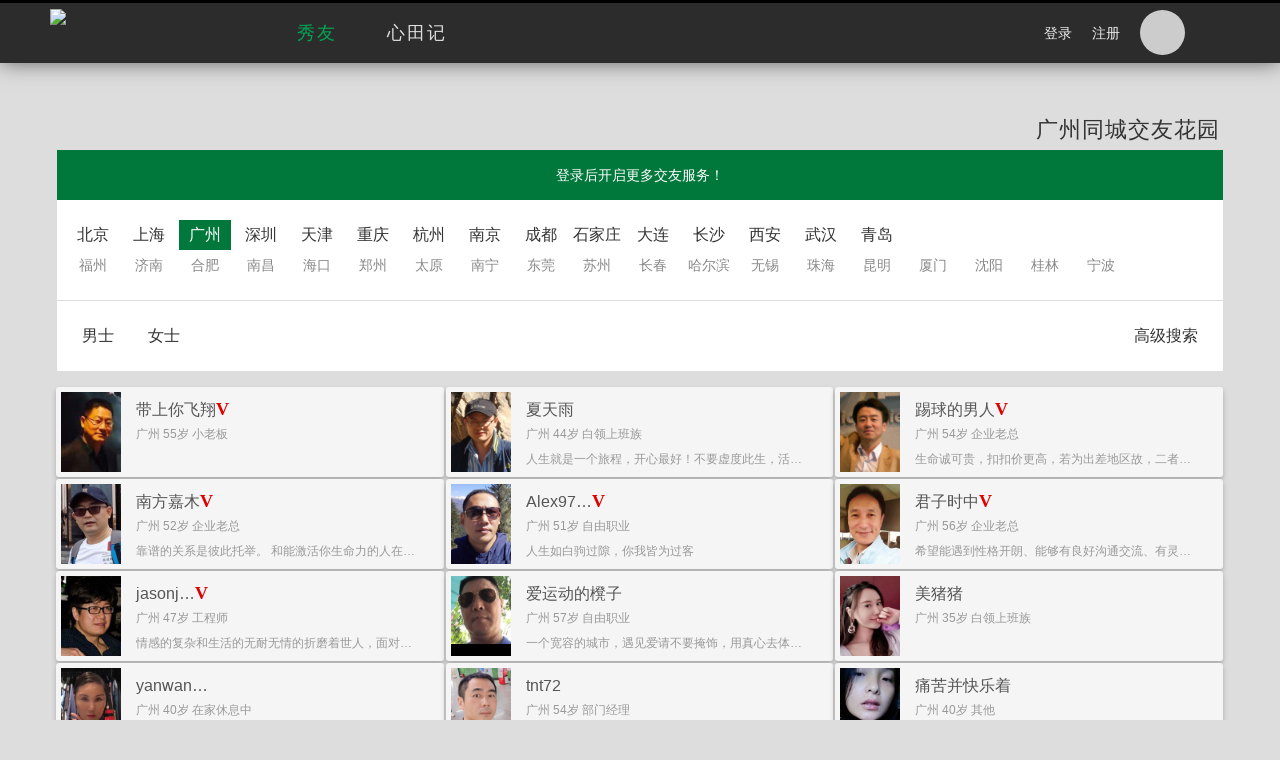

--- FILE ---
content_type: text/html; Charset=utf-8
request_url: https://www.showse.com/tongchengjiaoyou.asp?city=%E5%B9%BF%E5%B7%9E
body_size: 6284
content:

<!DOCTYPE html>
<html lang="zh-cn">
<head>
<meta charset="utf-8">
<meta name="viewport" content="width=device-width,user-scalable=no">
<meta name="apple-mobile-web-app-capable" content="yes">
<meta name="format-detection" content="telephone=no, email=no">
<meta name="renderer" content="webkit">
<meta name="apple-mobile-web-app-title" content="秀色花园">
<meta http-equiv="X-UA-Compatible" content="IE=edge,chrome=1">
<!--<meta http-equiv="Content-Security-Policy" content="upgrade-insecure-requests">-->
<link href="/ico.ico" rel="icon" type="image/x-icon">
<link href="/ico.ico" rel="shortcut icon" type="image/x-icon">
<link href="/ico.ico" rel="bookmark" type="image/x-icon">
<link href="/script/style.css?v=20250910" rel="stylesheet">
<script src="/script/jquery.min.1.11.3.js" charset="utf-8"></script>
<script src="/script/function.js?v=20250910" charset="utf-8"></script>
<script src="/script/cities.js" charset="utf-8"></script>


<title>广州同城交友 - 秀色花园交友网</title>
<meta name="description" content="Showse.com秀色花园交友网-广州同城交友专区：专为广州本地和出差广州的高素质人士提供优质的VIP同城交友约会服务。">
<meta name="keywords" content="广州同城交友,广州交友,广州同城约会,广州交友网">
</head>
<body>

<header>
	<nav>
		<ul id="nav">
			
			<li class=" ing" style="width:82px;"><a href="/tongchengjiaoyou.asp">秀友</a></li>
			<li class="nav-bbs"><a href="/bbs/">心田记</a></li>
			
		</ul>
		<a href="/"><img class="nav-logo" src="/images/logo.gif"></a>
		<span class="nav-face"><a class="bigface-round" href="/members/"></a></span>
		
		<div class="nav-login"><a href="/index.asp">登录</a><a href="/reg.asp">注册</a></div>
		
	</nav>
	
</header>

<div id="nav-mask"></div>

<div id="bodyer">
	<div id="ul-city">
		<h1>广州同城交友花园</h1>
		<div class="guest-explain">登录后开启更多交友服务！</div>

	<div class="guest-city">
	<p class="big">
		<a target="_top" href="tongchengjiaoyou.asp?sex=2&city=北京" >北京</a>
		<a target="_top" href="tongchengjiaoyou.asp?sex=2&city=上海" >上海</a>
		<a target="_top" href="tongchengjiaoyou.asp?sex=2&city=广州" class="ing">广州</a>
		<a target="_top" href="tongchengjiaoyou.asp?sex=2&city=深圳" >深圳</a>
		<a target="_top" href="tongchengjiaoyou.asp?sex=2&city=天津" >天津</a>
		<a target="_top" href="tongchengjiaoyou.asp?sex=2&city=重庆" >重庆</a>
		<a target="_top" href="tongchengjiaoyou.asp?sex=2&city=杭州" >杭州</a>
		<a target="_top" href="tongchengjiaoyou.asp?sex=2&city=南京" >南京</a>
		<a target="_top" href="tongchengjiaoyou.asp?sex=2&city=成都" >成都</a>
		<a target="_top" href="tongchengjiaoyou.asp?sex=2&city=石家庄" >石家庄</a>
		<a target="_top" href="tongchengjiaoyou.asp?sex=2&city=大连" >大连</a>
		<a target="_top" href="tongchengjiaoyou.asp?sex=2&city=长沙" >长沙</a>
		<a target="_top" href="tongchengjiaoyou.asp?sex=2&city=西安" >西安</a>
		<a target="_top" href="tongchengjiaoyou.asp?sex=2&city=武汉" >武汉</a>
		<a target="_top" href="tongchengjiaoyou.asp?sex=2&city=青岛" >青岛</a>
	</p>
	<p class="small">
		<a target="_top" href="tongchengjiaoyou.asp?sex=2&city=福州" >福州</a>
		<a target="_top" href="tongchengjiaoyou.asp?sex=2&city=济南" >济南</a>
		<a target="_top" href="tongchengjiaoyou.asp?sex=2&city=合肥" >合肥</a>
		<a target="_top" href="tongchengjiaoyou.asp?sex=2&city=南昌" >南昌</a>
		<a target="_top" href="tongchengjiaoyou.asp?sex=2&city=海口" >海口</a>
		<a target="_top" href="tongchengjiaoyou.asp?sex=2&city=郑州" >郑州</a>
		<a target="_top" href="tongchengjiaoyou.asp?sex=2&city=太原" >太原</a>
		<a target="_top" href="tongchengjiaoyou.asp?sex=2&city=南宁" >南宁</a>
		<a target="_top" href="tongchengjiaoyou.asp?sex=2&city=东莞" >东莞</a>
		<a target="_top" href="tongchengjiaoyou.asp?sex=2&city=苏州" >苏州</a>
		<a target="_top" href="tongchengjiaoyou.asp?sex=2&city=长春" >长春</a>
		<a target="_top" href="tongchengjiaoyou.asp?sex=2&city=哈尔滨" >哈尔滨</a>
		<a target="_top" href="tongchengjiaoyou.asp?sex=2&city=无锡" >无锡</a>
		<a target="_top" href="tongchengjiaoyou.asp?sex=2&city=珠海" >珠海</a>
		<a target="_top" href="tongchengjiaoyou.asp?sex=2&city=昆明" >昆明</a>
		<a target="_top" href="tongchengjiaoyou.asp?sex=2&city=厦门" >厦门</a>
		<a target="_top" href="tongchengjiaoyou.asp?sex=2&city=沈阳" >沈阳</a>
		<a target="_top" href="tongchengjiaoyou.asp?sex=2&city=桂林" >桂林</a>
		<a target="_top" href="tongchengjiaoyou.asp?sex=2&city=宁波" >宁波</a>
	</p>
	</div>
	<div class="guest-sex">
		<a href="tongchengjiaoyou.asp?sex=1&city=广州" >男士</a>
		<a href="tongchengjiaoyou.asp?sex=0&city=广州" >女士</a>
		<a href="../members/" class="guest-login">高级搜索</a>
	</div>
<ul class="mylist"><li id="V35559204137"><div><a target="_blank" href="/MyHome.asp?vid=V35559204137"><span class="bigface"><img src="https://u.showse.com/upload/BigFace2/2133793_2017_92701632-.jpg"></span></a><p class="username"><a target="_blank" href="/MyHome.asp?vid=V35559204137">带上你飞翔</a><i class="icon-userClass-vip" title="VIP会员">V</i></p><p class="info">广州 55岁 小老板</p><p class="dec"></p></div></li><li id="V99194388723"><div><a target="_blank" href="/MyHome.asp?vid=V99194388723"><span class="bigface"><img src="https://u.showse.com/upload/BigFace2/1598747_201109_910411-.jpg"></span></a><p class="username"><a target="_blank" href="/MyHome.asp?vid=V99194388723">夏天雨</a></p><p class="info">广州 44岁 白领上班族</p><p class="dec">人生就是一个旅程，开心最好！不要虚度此生，活在当下。</p></div></li><li id="V46463983606"><div><a target="_blank" href="/MyHome.asp?vid=V46463983606"><span class="bigface"><img src="https://u.showse.com/upload/BigFace2/1553734_201107_611823-.jpg"></span></a><p class="username"><a target="_blank" href="/MyHome.asp?vid=V46463983606">踢球的男人</a><i class="icon-userClass-vip" title="VIP会员">V</i></p><p class="info">广州 54岁 企业老总</p><p class="dec">生命诚可贵，扣扣价更高，若为出差地区故，二者皆可抛。</p></div></li><li id="V99193306203"><div><a target="_blank" href="/MyHome.asp?vid=V99193306203"><span class="bigface"><img src="https://u.showse.com/upload/BigFace2/1478467_2021_217125017-.jpg"></span></a><p class="username"><a target="_blank" href="/MyHome.asp?vid=V99193306203">南方嘉木</a><i class="icon-userClass-vip" title="VIP会员">V</i></p><p class="info">广州 52岁 企业老总</p><p class="dec">靠谱的关系是彼此托举。
和能激活你生命力的人在一起，久处不厌，念彼此冷暖也懂彼此悲欢。
靠近对的人，你会更勇敢更愉悦……
</p></div></li><li id="V35553845987"><div><a target="_blank" href="/MyHome.asp?vid=V35553845987"><span class="bigface"><img src="https://u.showse.com/upload/BigFace2/1538443_2016_1013122224-.jpg"></span></a><p class="username"><a target="_blank" href="/MyHome.asp?vid=V35553845987">Alex97…</a><i class="icon-userClass-vip" title="VIP会员">V</i></p><p class="info">广州 51岁 自由职业</p><p class="dec">人生如白驹过隙，你我皆为过客</p></div></li><li id="V21916104321"><div><a target="_blank" href="/MyHome.asp?vid=V21916104321"><span class="bigface"><img src="https://u.showse.com/upload/BigFace2/1789369_2013_8117568-.jpg"></span></a><p class="username"><a target="_blank" href="/MyHome.asp?vid=V21916104321">君子时中</a><i class="icon-userClass-vip" title="VIP会员">V</i></p><p class="info">广州 56岁 企业老总</p><p class="dec">希望能遇到性格开朗、能够有良好沟通交流、有灵性有追求的女人</p></div></li><li id="V55545228127"><div><a target="_blank" href="/MyHome.asp?vid=V55545228127"><span class="bigface"><img src="https://u.showse.com/upload/BigFace2/580903_2015_12612040-.jpg"></span></a><p class="username"><a target="_blank" href="/MyHome.asp?vid=V55545228127">jasonj…</a><i class="icon-userClass-vip" title="VIP会员">V</i></p><p class="info">广州 47岁 工程师</p><p class="dec">情感的复杂和生活的无耐无情的折磨着世人，面对诸多的烦扰而悔恨和苦闷，这一生也终将了解，善良而快乐则需要智慧和勇气以承载，不是每个人都能企及。人生就象一场旅行，不必在乎目的地，在乎的是沿途的风景和看风景的心情。
</p></div></li><li id="V31920297952"><div><a target="_blank" href="/MyHome.asp?vid=V31920297952"><span class="bigface"><img src="https://u.showse.com/upload/BigFace2/2255328_2019_1118154515-.jpg"></span></a><p class="username"><a target="_blank" href="/MyHome.asp?vid=V31920297952">爱运动的櫈子</a></p><p class="info">广州 57岁 自由职业</p><p class="dec">一个宽容的城市，遇见爱请不要掩饰，用真心去体会它的快乐真实！（）</p></div></li><li id="V31919640511"><div><a target="_blank" href="/MyHome.asp?vid=V31919640511"><span class="bigface"><img src="https://u.showse.com/upload/BigFace2/2182279_2021_827145353-.jpg"></span></a><p class="username"><a target="_blank" href="/MyHome.asp?vid=V31919640511">美猪猪</a></p><p class="info">广州 35岁 白领上班族</p><p class="dec"></p></div></li><li id="V67380554245"><div><a target="_blank" href="/MyHome.asp?vid=V67380554245"><span class="bigface"><img src="https://u.showse.com/upload/BigFace2/2283805_2023_521161031-.jpg"></span></a><p class="username"><a target="_blank" href="/MyHome.asp?vid=V67380554245">yanwan…</a></p><p class="info">广州 40岁 在家休息中</p><p class="dec">這世界唯一不變的，就是不停的在變！</p></div></li><li id="V99198204273"><div><a target="_blank" href="/MyHome.asp?vid=V99198204273"><span class="bigface"><img src="https://u.showse.com/upload/BigFace2/2022697_2024_43085819-.jpg"></span></a><p class="username"><a target="_blank" href="/MyHome.asp?vid=V99198204273">tnt72</a></p><p class="info">广州 54岁 部门经理</p><p class="dec">人生过半，初心不改。不见白头，容颜却改。</p></div></li><li id="V24641581938"><div><a target="_blank" href="/MyHome.asp?vid=V24641581938"><span class="bigface"><img src="https://u.showse.com/upload/BigFace2/1286882_2014_6495019-.jpg"></span></a><p class="username"><a target="_blank" href="/MyHome.asp?vid=V24641581938">痛苦并快乐着</a></p><p class="info">广州 40岁 其他</p><p class="dec">缺伴的你，带上我一块旅行吧，遨游那一个个你向往的圣地</p></div></li><li id="V24650647548"><div><a target="_blank" href="/MyHome.asp?vid=V24650647548"><span class="bigface"><img src="https://u.showse.com/upload/BigFace2/2294172_2025_522175420-.jpg"></span></a><p class="username"><a target="_blank" href="/MyHome.asp?vid=V24650647548">卧看彩虹</a><i class="icon-userClass-vip" title="VIP会员">V</i></p><p class="info">广州 44岁 小老板</p><p class="dec">在这个冰冷世界找个人相互拥抱，温暖你我</p></div></li><li id="V99193773213"><div><a target="_blank" href="/MyHome.asp?vid=V99193773213"><span class="bigface"><img src="https://u.showse.com/upload/BigFace2/1530357_2019_4444259-.jpg"></span></a><p class="username"><a target="_blank" href="/MyHome.asp?vid=V99193773213">思蔓</a></p><p class="info">广州 41岁 小老板</p><p class="dec">随遇而安，顺其自然的心态，有品质的享受生活，宁缺毋滥找三观一致的伙伴，非诚勿扰！</p></div></li><li id="V35560659257"><div><a target="_blank" href="/MyHome.asp?vid=V35560659257"><span class="bigface"><img src="https://u.showse.com/upload/BigFace2/2295473_2025_1022122249-.jpg"></span></a><p class="username"><a target="_blank" href="/MyHome.asp?vid=V35560659257">不是太阳的后裔</a><i class="icon-userClass-vip" title="VIP会员">V</i></p><p class="info">广州 47岁 公务员</p><p class="dec">你好吗？不好也可以。人生海海，山山而川，不过尔尔，长大之后发现，原来生猛的不是自己，而是十八岁。</p></div></li><li id="V13733289409"><div><a target="_blank" href="/MyHome.asp?vid=V13733289409"><span class="bigface"><img src="https://u.showse.com/upload/BigFace2/1476601_2013_741551-.jpg"></span></a><p class="username"><a target="_blank" href="/MyHome.asp?vid=V13733289409">天高几许</a></p><p class="info">广州 55岁 办公室行政</p><p class="dec">喜欢浪漫雅致的女人，优雅风骚的性格，坦诚交流的态度。</p></div></li><li id="V31902039562"><div><a target="_blank" href="/MyHome.asp?vid=V31902039562"><span class="bigface"><img src="https://u.showse.com/upload/BigFace/226618_200552418385040876-.jpg"></span></a><p class="username"><a target="_blank" href="/MyHome.asp?vid=V31902039562">清风煦日</a><i class="icon-userClass-vip" title="VIP会员">V</i></p><p class="info">广州 49岁 白领上班族</p><p class="dec">是否觉得平淡的生活中缺少了一点什么呢？是否心中有一些蠢蠢欲动的欲望呢，来吧，让我们相约，共享浪漫时光!
希望能有个彼此心理放松，能畅所欲言，灵肉交融的蜜柚：）</p></div></li><li id="V35558267867"><div><a target="_blank" href="/MyHome.asp?vid=V35558267867"><span class="bigface"><img src="https://u.showse.com/upload/BigFace2/2029763_2019_10317264-.jpg"></span></a><p class="username"><a target="_blank" href="/MyHome.asp?vid=V35558267867">君沣</a></p><p class="info">广州 42岁 工程师</p><p class="dec">
美丽的时间，美妙的境遇，</p></div></li></ul>
		<div class="txtlinks">搜索更多请先<a href="../">登录</a>或<a href="reg.asp">注册</a></div>
		<div class="description">秀色花园：为广州本地和出差广州的高素质人士提供优质的VIP同城交友约会服务。在这里您可以找到分享人生感悟的知己；亲密无间的激情伴侣；游山玩水的快乐玩伴！</div>
	</div>
</div>

	<div class="up"><a onclick="$('html,body').animate({scrollTop:0},300);" title="回到顶端">&#8593;</a></div>

<div id="confirm-window">
	<div class="cw2">
		<span></span>
		<div class="cw3">
			<button type="button" name="determine" value="" class="" id="">确 定</button>
			<button type="button" name="cancel" class="">取 消</button>
		</div>
	</div>
</div>
<div class="mask"></div>
<div class="mask-loading"><img src="../images/loading.gif" width="50px"></div>
<div class="mask-waiting"><img src="../images/loading.gif" width="50px"></div>

<footer>
	<div id="footer">
		<div class="contact">
			<span class="txtlinks">私信<a target="_blank" href="/myhome.asp?vid=A00000000001">客服中心</a></span>
			<span>电话 4006028116</span>
			<span>邮箱 cs@showse.com</span>
		</div>
		<p>
		<span> &copy; 2001-2026 版权所有 <a target="_blank" href="/images/ZHENG/zhizhao.jpg">成都秀友网络服务有限公司</a></span>
		<span><a target="_blank" href="/images/ZHENG/hlwxh.jpg">四川省互联网协会会员单位</a></span>
		<span>增值电信业务许可<a href="/images/ZHENG/ICP.jpg" target="_blank">川B2-20060242号</a></span>
		<span><a href="https://beian.miit.gov.cn/" target="_blank">蜀ICP备14015281号-1</a></span>
		<span><img border="0" src="/images/ZHENG/gonganbeian.png" height="20">公安备案<a target="_blank" href="http://www.beian.gov.cn">51019002001151号</a></span>
		</p>
	</div>
</footer>

</body>

</html>



--- FILE ---
content_type: text/html; Charset=utf-8
request_url: https://www.showse.com/sys/ajax_msgs.asp?gt=news&_=1768775427491
body_size: -54
content:
未登录！

--- FILE ---
content_type: text/css
request_url: https://www.showse.com/script/style.css?v=20250910
body_size: 24301
content:

@charset "utf-8";
/*html5*/
article,aside,dialog,footer,header,section,nav,figure,menu{ display:block; }
/*b红色背景文字标签;em红色文字;i用于ICON伪对象*/

*			{ font-size:14px; color:#222; padding:0; margin:0; box-sizing:border-box; font-family:Helvetica, Tahoma, Arial, STXihei, "华文细黑", "Microsoft YaHei", "微软雅黑", sans-serif; }
a			{ color: #00783c; text-decoration:none; }
a:hover		{ color: #333; }
li			{ list-style-type:none; }
.i-bg		{ background-color:#00783c; }
.i-bg-h		{ background-color:#00a553; }
.i-bg-l		{ background-color:#006633; }
.color1		{ color:#00783c; }				/*文字色*/
.color1-bg	{ background-color:#00783c; }	/*背景色*/
.color1-bd	{ border-color:#00783c; }		/*边框色*/
.ck-ing		{ background-color:#00783c; color:#fff; }
.ck-ing:hover{ color:#fff; }
b			{ display:inline-block; height:20px; line-height:19px; font-weight:lighter; margin:0 2px; font-size:14px; border-radius:3px; background-color:#00783c; color:#fff; padding:0 3px; }
em			{ display:inline-block; color:#e00000; font-style:normal; }
i			{ font-style:normal; }
select,input,button		{ height:40px; width:100%; line-height:40px; border:1px solid #aaa; border-radius:3px; }
select					{ color:#666; background-color:#fafafa; }
input					{ padding:0 3px; }
button					{ border-color:#333; background-color:#fff; font-size:16px; transition-duration:0.4s; color:#006633; }
button:hover			{ background-color:#00783c; color:#fff; border-color:#00783c; }
button:active			{ background-color:#fff; color:#006633; }
button:visited 			{ background-color:#fff; color:#006633; }
input[type="checkbox"]	{ width:20px; height:20px; border:1px solid #333; margin:-4px 2px 0 0; vertical-align:middle; }
input[type="radio"]		{ width:20px; height:20px; margin:-4px 2px 0 0; vertical-align:middle; }
textarea				{ width:100%; border:1px solid #aaa; padding:5px; border-radius:3px; }
input::input-placeholder			{ color:#ccc!important; font-style:italic; }
input::-webkit-input-placeholder	{ color:#ccc!important; font-style:italic; } 
input:-moz-placeholder				{ color:#ccc!important; font-style:italic; } 
input::-moz-placeholder				{ color:#ccc!important; font-style:italic; } 
input:-ms-input-placeholder			{ color:#ccc!important; font-style:italic; } 
textarea::input-placeholder			{ color:#ccc!important; font-style:italic; }
textarea::-webkit-input-placeholder	{ color:#ccc!important; font-style:italic; } 
textarea:-moz-placeholder			{ color:#ccc!important; font-style:italic; } 
textarea::-moz-placeholder			{ color:#ccc!important; font-style:italic; } 
textarea:-ms-input-placeholder		{ color:#ccc!important; font-style:italic; } 
/*icon*/
.icon-warning::before, .icon-remind::before, .icon-explain::before, .icon-explain-behind::after	{
	display:inline-block; content:"!"; width:18px; height:18px; line-height:18px; margin-right:2px; text-align:center; border-radius:50%; font-size:18px; color:#fff;
	}
.icon-warning::before		{ background:#ff0000; }									/*！警告，红*/
.icon-remind::before		{ background:#e2a900; }									/*！提醒，黄*/
.icon-explain::before		{ content:"?"; background:#00783c; }					/*？说明，绿*/
.icon-explain-behind::after	{ content:"?"; background:#00783c; margin-left:2px; }	/*？在后面*/
.icon-li li::before			{ content:"\25cf"; display:inline-block; line-height:30px; font-size:16px; color:#004925; margin-right:2px; }
.icon-flag::before			{ content:""; display:inline-block; width:14px; height:14px; border-radius:50%; background:#00783c; margin-right:5px; }
.icon-txt-border			{ padding:3px 6px 2px 6px; border:solid 1px #aaa; margin:0 3px; border-radius:3px; }

/*---------------*/
.news						{ position:absolute; font-size:10px; right:0; top:0; color:#fff; border-radius:50%; width:20px; height:20px; line-height:20px; text-align:center; background-color:#ff0000; }

.icon-userClass			{ display:inline-block; width:18px; height:18px; line-height:18px; text-align:center; font-size:10px !important; border-radius:3px; margin:0 0 2px 2px; color:#fff; background-color:#666; cursor:pointer; }
.icon-userClass-vip		{ display:inline-block; font-size:18px !important; color:#e00000; font-family:"Georgia"; font-weight:bold; cursor:pointer; }

.online				{ display:inline-block; width:18px; height:18px; line-height:18px; text-align:center; font-size:12px !important; border-radius:3px; font-family:"宋体"; color:#eee; background-color:#00783c; background-image:url('../images/bg_shan_huang.gif');  }
.del				{ position:absolute; width:20px; height:20px; line-height:20px; text-align:center; color:#999; cursor:pointer; }
.del::before		{ content:"\2715"; font-size:16px; } /*✕ &#10005;*/
.del:hover::before	{ color:red; text-decoration:none; }
.isHide				{ display:none; }
.sms-send           { font-size:14px; }
.sms-send-waiting	{ background:#eee; color:#aaa; border-color:#aaa; font-size:14px; }
.sms-send-waiting:hover { background-color:#eee; color:#888; border-color:#aaa; }
/*回到页顶*/
.up					{ position:fixed; z-index:99; display:none; bottom:20%; right:0; width:40px; height:40px; background-color:rgba(0,0,0,.5); border-width:1px; border-radius:50%; cursor:pointer;  }
.up a				{ display:block; color:#fff; font-size:24px; text-align:center; line-height:40px; }
.up a:hover			{ color:#fff; }
.mouse				{ cursor:pointer; }
.nothing			{ padding:20px; color:#888; font-size:20px; text-align:center; }
.pageErrMsg			{ padding-top:80px; }				/*页面级错误*/
.pageErrMsg p		{ padding:10px; color:black; font-size:20px; text-align:center;  }
.pageErrMsg a		{ font-size:20px; }
.btn-txt			{ cursor:pointer; color:#00783c; padding:0 2px; letter-spacing:0px; }	/*文字按钮*/
.btn-txt:hover		{ color:#333; }
.txtlinks a			{ border-bottom:1px solid #00783c; padding:0 3px; }	/*突出文字链接*/
.txtTip				{ font-style:italic; color:#666; font-size:14px; }	/*斜体文字提示*/
.closewindow-top, .closewindow-bottom	{ position:absolute; right:5px; width:30px; height:30px; line-height:30px; text-align:center; color:#999; font-size:26px; cursor:pointer; }
.closewindow-top:hover, .closewindow-bottom:hover	{ color:red; }
.closewindow-top	{ top:5px; }
.closewindow-bottom	{ bottom:5px; }
/*==========================================================*/
/*遮罩层*/
.mask					{ display:none; position:fixed; z-index:101; top:0; left:0; height:100%; width:100%; background-color:rgba(0,0,0,.6); }	/*全屏遮罩*/
.mask-loading			{ display:none; position: fixed; z-index:90; top:40%; left:50%; margin-left:-35px; width:70px; height:70px; padding:10px; border-radius:5px; }	/*加载中*/
.mask-loading .img		{ vertical-align:middle; width:50px; }
.mask-waiting			{ display:none; position:fixed; z-index:101; top:0; left:0; height:100%; width:100%; background-color:rgba(0,0,0,.6); }	/*全屏遮罩*/
.mask-waiting img		{ position:absolute; top:40%; left:50%; margin-left:-25px; }	/*等待中，全屏遮罩*/
/*通用弹出半透明提示信息层*/
#tip			{ position:fixed;  left:50%; top:40%; z-index:103;width:98%; height:auto; max-width:500px; }
#tip .tip-body	{ position:relative; transform:translate(-50%, -50%); min-width:300px; padding:20px 3%; background:#aaa; text-align:center; background:rgba(0, 0, 0, .6); border-radius:5px; font-size:16px; }
#tip p			{ font-size:16px; font-style:normal; padding:5px 0;  }
/*交互窗口operation*/
.win-operation			{ position:fixed; display:none; top:10%; z-index:102; left:50%; width:96%; height:100%; max-width:600px; font-size:16px; }
.win-operation .body		{ position:relative; left:-50%; padding:10px 5% 40px 5%; min-height:200px; background:#fff; border-radius:5px; }
.win-operation .del		{ top:10px; right:10px; }
.win-operation .title		{ height:40px; font-size:18px; border-bottom:1px solid #ddd; font-weight:bold; }
.win-operation p			{ padding:8px 0; }
.win-operation input		{ font-size:18px; }
/*确认对话框*/
#confirm-window				{ position:fixed; display:none; top:30%; z-index:102; left:50%; width:96%; max-width:800px; font-size:16px; }
#confirm-window .cw2		{ position:relative; left:-50%; padding:30px 10px 10px 10px; background:rgba(255, 255, 255, .8); }
#confirm-window .cw3		{ position:relative; height:40px; margin-top:10px; border:0px solid #ff0000;}
#confirm-window p			{ padding:8px 0; font-size:14px; }
#confirm-window button[name="determine"]{ position:absolute; bottom:0; left:0; width:50%; height:40px; border-right-width:0; }
#confirm-window button[name="cancel"]	{ position:absolute; bottom:0; right:0; width:50%; height:40px; }
/*通用图像全屏浏览*/
#imgShowWindow			{ position:relative; width:100%; height:100%; text-align:center; animation: scaleDraw 0.2s linear; }
#imgShowWindow img		{ position:absolute; top:50%; left:50%; transform:translate(-50%,-50%); border:0px solid #fff; max-width:100%; max-height:100%; }
@keyframes scaleDraw {  /*定义关键帧、scaleDrew是需要绑定到选择器的关键帧名称*/
    0%{transform: scale(0.3);}  /*开始为原始大小*/
    100%{transform: scale(1);}
}
/*===========================================================*/
/*选项卡切换*/
.switch a		{ display:inline-block; width:33.3%; height:40px; line-height:40px; text-align:center; font-size:16px; cursor:pointer; }
.switch .ing	{ background:#00783c; color:#fff; }
/*解释说明*/
.explain		{ padding:20px 5%; margin:20px 0; line-height:150%; background:#00783c; color:#fff; border-radius:5px; box-shadow:0px 3px 6px #999; }
.explain li		{ line-height:30px; text-align:left; color:#eee; }
.explain .del	{ top:0px; right:10px; color:#fff; }
.explain .title	{ line-height:40px; font-size:18px; text-align:left; color:#fff; font-weight:bold; }
.explain a		{ color:#fff; border-bottom:1px solid #fff; padding:0 3px; }

.msg-nothing			{ font-size:16px; color:#888; margin:30px auto; text-align:center; min-height:50px; line-height:50px; }
.msg-nothing a			{ font-size:16px; color:#00783c; border-bottom:1px solid #00783c; padding:0 5px; }
/*箭头*/
.arrow					{ position:absolute; top:0; right:0; width:7px; height:7px; border:#888 solid; border-width: 1px 1px 0 0; transform: rotate(135deg); margin-bottom:7px; cursor:pointer; }

.bg-body-bbs			{ background:url('../images/bg_sky_2560.jpg') no-repeat 50% 0; }

.bigface-round			{ display:block; overflow:hidden; border-radius:50%; color:#888; background-color:#ccc; background-image:url(../images/nophoto.jpg); background-size:100%; width:100%; height:100%; }
.bigface-round img		{ width:100%; margin-top:-5%; }

.paging					{ padding:10px 0; text-align:center; clear:both; }
.paging p				{ padding:10px 0; color:#999; }
.paging a				{ display:inline-block; height:40px; width:32px; line-height:40px; margin:2px; background-color:#f5f5f5; color:#888; font-size:16px; }
.paging a:hover			{ background-color:#fff; }
.paging select			{ width:68px; display:inline-block; margin:2px; border:0; background-color:#f5f5f5; }
.paging .ing			{ background-color:#00783c; color:#fff; }
.paging .ing:hover		{ color:#00783c; background-color:#fff; }
.paging .concise a		{ width:auto; padding:0 20px; }	/*简洁*/
.paging .concise a:hover{ background-color:#00783c; color:#fff; transition-duration:0.4s; }

h1					{ height:30px; line-height:30px; font-size:24px; text-align:left; color:#333; letter-spacing:1px; font-weight:normal; }
h2					{ font-size:20px; color:#333; font-weight:bold; }
h3					{ font-size:18px; color:#333; font-weight:bold; }
html				{ zoom:1; }
body 				{ background-color:#ddd; overflow-x:hidden; }
header				{ position:fixed; top:0; z-index:99; width:100%; height:63px; background-color:#666; background:rgba(0, 0, 0, .8); border-top:3px solid #000; border-bottom:0px solid #ccc; box-shadow:0px 0px 20px #666; }
#header				{ width:100%; height:75px; border-bottom:5px solid #00783c; background-color:#fff; }/*注册找密码页面头部*/
#header	.bd			{ position:relative; height:60px; width:100%; margin:0 auto;  }
#header .bd img		{ position:absolute; top:5px; right:20px; height:60px; }
#header .bd span	{ position:absolute; height:40px; line-height:40px; top:25px; left:20px; font-size:22px; color:#00783c; }
.gonggao			{ position:absolute; top:75px; min-height:22px; width:100%; padding:0 10px; line-height:22px; text-align:center; color:red; }

/*资料及帖子页面头部*/
#header-showpage .bd	{ position:relative; height:30px; border-bottom:2px solid #ccc; width:100%; margin:0 auto;  }
#header-showpage .slogan,
#header-showpage .domain{ display:block; height:28px; line-height:28px; }
#header-showpage .slogan{ display:none; float:right; font-size:14px; color:#888; }
#header-showpage .slogan a{ color:#888; margin:0 5px; }
#header-showpage .domain{ float:left; position:relative; padding-left:25px; font-size:16px; color:#999; }
#header-showpage .arrow	{ left:10px; top:8px; width:12px; height:12px; transform: rotate(225deg); }
#header-showpage .guest	{ display:none; }	/*游客，隐藏*/

#bodyer				{ position:relative; min-height:700px; margin:0 auto; padding:90px 0 30px 0; }
footer				{ clear:both; width:100%; border-top:8px solid #ccc; padding:40px 0 20px 0; }
#footer 			{ position:relative; margin:0 auto; padding:10px; text-align:center; }
#footer *			{ font-size:12px; }
#footer p span		{ display:inline-block; height:24px; line-height:24px; margin:0 3px; color:#999; }
#footer p span a	{ color:#999; border-bottom:1px solid #999; }
#footer p span a:hover{ border-bottom:1px solid #666; color:#666; }
#footer p img			{ display:inline-block; margin-bottom:-3px; }
#footer .contact span	{ display:inline-block; padding:10px 5px; color:#888; font-size:16px; }
#footer .contact a		{ font-size:16px; }

#footer-concise		{ padding:10px 10px 0 0; text-align:right; border-top:1px solid #aaa; margin-top:30px; color:#aaa; }	


nav					{ position:relative; height:60px; width:100%; margin:0 auto;  }

/*主导航*/
#nav				{ position:absolute; width:100%; padding-right:60px; }
#nav .arrow			{ top:27px; right:2px; }
#nav > li			{ position:relative; float:left; width:60px; height:60px; text-align:center; }
#nav > li > a		{ display:block; line-height:60px; font-size:16px; color:#ddd; }
#nav > li > a:hover	{ color:#fff; }
#nav .link			{ position:absolute; display:none;  z-index:102; top:60px; left:0; width:120px; }
#nav .link li		{ position:relative; height:40px; line-height:40px; border-bottom:1px solid #666; text-align:left; background-color:#777; background:rgba(60, 60, 60, .9); }
#nav .link a		{ display:block; padding-left:15px; color:#ddd; }
#nav .link li:hover	{ background:rgba(0, 120, 60, .9); }
#nav .link .news	{ top:10px; right:20px; }
#nav-mask 			{ position:fixed; display:none; top:0; left:0; z-index:98; width:100%; height:100%; }
#nav .ing > a		{ color:#00a553; }
.nav-msgs .news		{ right:-2px; top:8px; }
.nav-mylist .mylist-news .news{ right:8px; top:18px; width:8px; height:8px; }	/*小红点*/
.nav-face			{ position:absolute; top:7px; right:5px; width:45px; height:45px; }
.nav-face .icon-stop{ position:absolute; z-index:97; display:block; height:45px; width:45px; overflow:hidden; border-radius:50%; }	/*暂停交友*/
.nav-face .icon-stop i{ position:absolute; top:22px; display:block; height:45px; width:45px; padding-top:3px; background:rgba(0, 0, 0, .5); font-size:12px; color:#ffff00; text-align:center; }
.nav-username		{ display:none; }				/*登录用户名及退出*/
.nav-login			{ display:none; }
.nav-logo			{ display:none; }
.nav-loginout		{ display:none; }

#nav2				{ height:42px; padding-right:1%; background:#fff; }
#nav2 a				{ float:right; display:block; padding:0 4%; line-height:42px; color:#333; text-align:center; cursor:pointer; }
#nav2 .ing			{ background:#00783c; color:#fff; }
/*第三级导航*/
#nav3					{ padding:30px 10px 10px 10px; text-align:left; }
#nav3 a				{ display:inline-block; height:30px; line-height:29px; padding:0 10px; margin:0 2px; font-size:14px; color:#333; background-color:#eee; border:1px solid #e8e8e8; border-radius:3px; }
#nav3 .ing		{ border-color:#00783c; background-color:#00783c; color:#fff; }
#nav3 p				{ float:right; padding-top:15px; font-size:12px; color:#333; }

@media screen and (min-width: 600px) {
	#nav2				{ padding-right:2%; }
	#nav2 a				{ padding:0 3%; }
	.win-OPE .body		{ padding-left:10%; padding-right:10%; }
	
}
@media screen and (min-width: 800px) {
	#footer *			{ font-size:14px; }
	#nav2				{ height:50px; padding-right:3%; }
	#nav2 a				{ height:50px; padding:0 2%; line-height:50px; font-size:16px; }
	.msg-nothing		{ font-size:16px; }
	.msg-nothing a		{ font-size:16px; }
}
/*导航响应开始                                    */

@media screen and (max-width: 320px) {
	#bodyer,header,footer,#header .bd,#header-showpage .bd	{ width:320px; }
	
}
@media screen and (min-width: 360px){
	#nav > li				{ margin:0 1%; }

}
@media screen and (min-width: 500px){
	#nav > li				{ margin:0 1.5%; }
	
}
@media screen and (min-width: 600px)  {
	#nav > li				{ width:62px; }
	#nav > li > a			{ font-size:18px; }
	.nav-msgs .news			{ right:-6px; }
	.nav-mylist .mylist-news .news{ right:5px; top:16px; }	/*小红点*/
	.nav-username			{ display:block; position:absolute; top:20px; right:58px;  min-width:200px; height:20px; line-height:20px; text-align:right; color:#555; }
	.nav-username a			{ display:inline-block; width:100%; padding-top:0px; color:#eee; text-align:right; overflow:hidden; white-space:nowrap; text-overflow:ellipsis; }
	.nav-login				{ display:block; position:absolute; top:0; right:110px; }
	.nav-login a			{ line-height:60px; color:#eee; padding:2px 5px; margin:0 5px; }
	.nav-face				{ right:10px; }
	#header-showpage .slogan{ display:block; }
	#header-showpage .webname{ display:none; }
}
@media screen and (min-width: 800px)  {
	#nav					{ padding-left:18%; }
	.nav-logo				{ display:block; position:absolute; top:6px; left:10px; height:45px; border-radius:3px; }
	#nav > li				{ margin:0 1%; }
	#header-showpage .guest	{ display:block; }	/*游客，大于800展示*/
	
}
@media screen and (min-width: 1000px) {
	h1						{ font-size:26px; }
	nav						{ padding:0 6px; position:relative; }
	#bodyer					{ padding:110px 10px 30px 10px; }
	#header .bd,#footer,#header-showpage .bd{ padding:0 10px; }
	#nav > li				{ margin:0 1.5%; }
	#nav > li > a			{ letter-spacing:2px; }
	.nav-username			{ right:103px; }
	.nav-face				{ right:55px; }
	.nav-loginout			{ display:block; position:absolute; width:30px; height:20px; top:20px; right:10px; }
	.nav-loginout a			{ color:#aaa; }
	.nav-loginout a:hover	{ color:#fff; }
}
@media screen and (min-width: 1200px) {
	nav,#bodyer,#header .bd,#footer,#header-showpage .bd{ width:1200px; }
	#nav > li						{ margin:0 1.5%; }
	
}
/*导航结束                                   */

#login					{ position:relative; background:#fff; padding:60px 5%; }
#login .head			{ position:absolute; min-width:100px; height:40px; top:0; right:6%; padding:0 20px; color:#fff; line-height:40px; text-align:center; background:#00783c; }
#login input	        { font-size:18px; }
#login p				{ padding:1% 0; }
#login .select          { padding:1%  0 3% 0; }
#login .select span		{ display:inline-block; padding:1px 1px; margin-right:15px; font-size:18px; color:#888; }
#login .select .selected{ border-bottom:2px solid #00783c; color:#00783c; }
#login .sms-mobileNumber{ font-size:18px; }
#login .sms-code        { width:49%; font-size:18px; }
#login .sms-send,
#login .sms-send-waiting{width:49%; float:right;}
#login .link			{ padding-top:10px; }
#login .link a			{ display:inline-block; margin-left:10px; }
#login .err				{ display:none; color:#ff0000; }
#login .submitLogin     { font-size:18px; }
#login .passwordBox     { position:relative; }
#login .eye             { position:absolute; right:5px; top:-13px; width:40px; height:40px; border:0px solid #000;
                            background:url(../images/eye.png) no-repeat 5px 12px; background-size:32px; opacity:0.8; }
#login .eye i           { display:block; width:0px; height:2px; background:#d30008; transform:rotate(140deg) translate(9px,-17px); }

@media screen and (min-width: 600px)    { #login{ padding:60px 15%; }}
@media screen and (min-width: 800px)    { #login{ padding:60px 20%; }}
@media screen and (min-width: 1000px)   { #login{ padding:60px 28%; }}
@media screen and (min-width: 1200px)   { #login{ padding:60px 32%; }}

/*弹性盒子，160px左右*/
.box-bigface	{ width: 50%; float: left; text-align:center; padding:3px; }
@media screen and (min-width: 480px) and (max-width: 640px)		{ .box-bigface	{ width:33.33%; } }
@media screen and (min-width: 640px) and (max-width: 800px)		{ .box-bigface	{ width:25%; } }
@media screen and (min-width: 800px) and (max-width: 960px)		{ .box-bigface { width:20%; } }
@media screen and (min-width: 960px) and (max-width: 1120px)	{ .box-bigface	{ width:16.66%; } }
@media screen and (min-width: 1120px)							{ .box-bigface	{ width:14.28%; } }

/*弹性盒子，300px左右*/
.box-photo	{ width: 50%; float: left; text-align:center; padding:5px; }

@media screen and (min-width: 600px) and (max-width: 1000px)	{ .box-photo	{ width:33.33%; } }
@media screen and (min-width: 1000px)							{ .box-photo	{ width:25%; } }

/*弹性盒子，400px左右*/
.box-card	{ width: 100%; float: left; text-align:center; padding:10px; }
@media screen and (min-width: 760px) and (max-width: 1099px)	{ .box-card	{ width:50%; } }
@media screen and (min-width: 1100px)							{ .box-card	{ width:33.33%; } }

/*-------------------------布局框架结束！--------------------------*/




/*大头照列表展示*/
.userlist-bigface a					{ display:block; position:relative; float:left; width:100%; height:210px; text-align:center; padding:10px 0; border-radius:3px; border:1px solid #bbb; background:#fafafa; }
.userlist-bigface span				{ display:block; height:120px; overflow-y:hidden; }
.userlist-bigface span img			{ width:90px; border:3px solid #eee; }
.userlist-bigface a:hover 				{ border-color:#ffbfe6; background-color:#fff; box-shadow:0px 0px 8px #ffafe0; }
.userlist-bigface p					{ margin:3px 0;color:#888; }
.userlist-bigface a:hover p			{ color:#333; }
.userlist-bigface b					{ font-weight:lighter; padding:0 5px; margin:0 0 0 3px; border-radius:3px; font-size:12px;color:#fff; background-color:#009BCE;background-image:url('../images/bg_shan_huang.gif'); }

/**/
.userlist-card					{ display:block; height:124px; clear:both; border:2px solid #fff; border-radius:4px; box-shadow:0px 0px 8px #bbb; background-color:#fff; }
.userlist-card:hover				{ border-color:#6080ba; }
.userlist-card .bigface			{ float:right; }
.userlist-card span				{ display:block; text-align:left; color:#888; padding-left:20px;}
.userlist-card .username			{ padding:20px 0 10px 20px;  color:#333; }

/*用户列表头通用*/
.ul-nothing			{ font-size:16px; color:#999; margin:30px auto; text-align:center; }
.ul-head			{ position:relative; height:50px; margin:0 10px; }
.ul-head select		{ width:140px; font-size:16px; }						/*省份筛选*/
.ul-head h1			{ position:absolute; top:0; left:0; font-size:24px; line-height:30px; }
.ul-head i			{ position:absolute; top:0; right:0; display:block; color:#888; line-height:40px; }		/*列表头提示文字*/

/*访客、在线名单列表*/
.mylist li					{ height:71px; border-top:1px solid #ddd; width:100%;  }
.mylist li div				{ position:relative; padding:10px 0; background:#f5f5f5; width:100%; height:100%;}
.mylist li div:hover		{ background:#fff; }
.mylist .bigface			{ position:absolute; top:5px; left:5px; width:45px; height:60px; overflow:hidden; }
.mylist .bigface img		{ width:100%; border:0; }
.mylist p					{ height:25px; margin-left:60px; line-height:25px; }
.mylist .username a			{ color:#555; font-size:16px; }
.mylist .info				{ color:#999; font-size:12px; white-space: nowrap; overflow: hidden; text-overflow:ellipsis; }
.mylist .dec				{ display:none; }
.mylist .browsetime			{ position:absolute; color:#999; font-size:12px; right:30px; top:10px; color:#aaa; text-align:right;}
.mylist em					{ position:absolute; right:5px; top:12px; }
.mylist .remark				{ position:absolute; top:35px; right:3px; width:40%; height:25px; color:#aaa;  }
.mylist .remark i			{ display:none; position:relative; width:20px; height:20px; top:-25px; left:90%; color:#00783c; }
.mylist .remark input		{ height:24px; font-size:14px; color:#555; border:0; border-bottom:1px solid #ccc; background:#f5f5f5; }
.mylist .remark input:hover	{ border-color:#00783c; }
.mylist .del				{ top:5px; right:5px; font-size:16px; }
.mylist .ilike				{ position:relative; left:-6px; top:3px; }
.mylist .likeme				{ position:absolute; top:14px; right:30px; width:18px; }

@media screen and (min-width: 800px) and (max-width: 1099px)	{ .mylist li	{ width:50%; } }
@media screen and (min-width: 1100px)							{ .mylist li	{ width:33.3%; } }
@media screen and (min-width: 800px){
	.mylist					{ padding:5px; overflow:hidden; }
	.mylist::after			{content:""; display:block; clear:both;}
	.mylist li				{ float:left; margin:0; padding:1px; height:92px; border:0; }
	.mylist li div			{ border-radius:3px; border:0px solid #ddd; text-align:left;  box-shadow:0px 3px 5px #aaa;}
	.mylist li div:hover	{ border:0; }
	.mylist p				{ margin-left:80px; }
	.mylist .bigface		{ width:60px; height:80px; }
	.mylist .dec			{ display:block; color:#999; padding-right:20px; font-size:12px; white-space: nowrap; overflow: hidden; text-overflow:ellipsis; }
	.mylist em				{ top:12px; right:5px; }
	.mylist .remark			{ position:static; width:50%;  }	/*备注*/

	.mylist .ilike			{ position:absolute; left:3px; top:0; }
	.mylist .likeme			{ top:12px; right:26px; width:18px; }
	.ul-nothing				{ font-size:20px; }
}
/*黑名单*/
#ul_prevent::after		{content:""; display:block; clear:both;}
#ul_prevent li			{ height:54px; padding:2px; }
#ul_prevent li div		{ position:relative; background:#fff; padding:5px 0; width:100%; height:100%; }
#ul_prevent li div:hover{ background:#f5f5f5; }
#ul_prevent img			{ position:absolute; left:0; top:0; height:50px; border:0; }
#ul_prevent p			{ margin-left:50px; line-height:20px; color:#aaa; font-size:12px; }
#ul_prevent p a			{ color:#333; }
#ul_prevent .del		{ position:absolute; right:10px; top:15px;  }
#prevent-explain		{ position:absolute; display:none; z-index:97; top:20px; right:10px; width:240px; padding:20px 10px; }
@media screen and (min-width: 800px){
	#ul_prevent li		{ float:left; min-width:33%; padding:2px; }
}
/*私信名单列表*/

#ul-msgs li				{ position:relative; z-index:91; height:70px; padding:10px 0; background:#fff; border-top:0px solid #ddd; margin-top:1px; }
#ul-msgs li:hover		{ background:#f5f5f5; }
#ul-msgs li a			{ position:relative; display:block; margin-right:50px; }
#ul-msgs .username		{ margin-left:60px; line-height:25px; color:#555; font-size:16px; }
#ul-msgs .content		{ margin-left:60px; line-height:25px; font-size:12px; color:#888; overflow:hidden; white-space:nowrap; text-overflow:ellipsis; }
#ul-msgs .bigface		{ position:absolute; top:-5px; left:5px; z-index:95; height:60px; border:0; }
#ul-msgs .news			{ left:40px; top:3px; z-index:96; }
#ul-msgs .sendtime		{ font-size:12px; color:#aaa; margin-right:5px; padding:0 3px; }
#ul-msgs .vip			{ font-size:20px; }
#ul-msgs .del			{ top:25px; right:10px; z-index:96; }

@media screen and (min-width: 800px){
	#ul-msgs			{ padding:5px; }
	#ul-msgs .username	{ position:absolute; top:0; left:0; z-index:96; height:50px; width:200px; line-height:50px; }
	#ul-msgs .content	{ position:absolute; top:0; right:0; z-index:95; width:100%; height:50px; line-height:50px; padding:0 50px 0 260px; }
	#ul-msgs .news		{ left:auto; top:28px; right:60px; }
	#ul-msgs .del		{ top:28px; font-size:18px; }
}
@media screen and (min-width: 1200px){
	#ul-msgs li			{ margin-top:2px; }
	#ul-msgs .content	{ padding-right:70px; }
}

/*照片秀列表*/
.photoshow					{ position:relative; float:left; display:inline; width:100%; padding-top:176%; background:#fff; overflow:hidden; box-shadow:3px 3px 5px #aaa; border-radius:5px; }
.photoshow .photo			{ position:absolute; top:0; left:0; width:100%; height:100%; border:0px solid green; overflow:hidden; background:#fff; }
.photoshow .photo img		{ width:100%; }
.photoshow p				{ position:absolute; bottom:0; left:0; width:100%; height:64px; text-align:center; padding:10px 0; color:#666; line-height:22px; background:rgba(255, 255, 255, 0.8); }
.photoshow p a				{ font-size:16px; }
.photoshow span				{ display:block; font-size:14px; margin-top:80px; color:#bbb; line-height:30px; text-overflow:ellipsis; }

/*搜索*/
#search-ul li					{ list-style-type:none; position:relative; min-height:160px; margin:5px 0; overflow: hidden;  }
#search-ul li .ishide			{ position:absolute; height:100%; min-height:160px; width:100%; z-index:3; background-color:rgba(200,200,200,.92); }
#search-ul li a					{ display:block; min-height:160px;  padding:10px 5px; background-color:#fff; }
#search-ul li a:hover			{ box-shadow:0px 3px 10px #bbb; }
#search-ul .bigface				{ position:absolute; top:5px; left:5px; width:90px; height:120px; overflow: hidden; }
#search-ul .bigface	img			{ width:90px; border:0; }
#search-ul p					{ margin-left:100px; padding:2px 0; }
#search-ul .xing				{ position:absolute; z-index:2; top:125px; left:15px; padding:10px; }
#search-ul .xing i, #search-ul .xing span{ display:inline-block; width:8px; height:8px; background-color:#ddd; margin:0 1px; border-radius:50%; }
#search-ul .xing i				{ background-color:#ff0011; }
#search-ul .xuanyan				{ font-size:14px; color:#999; }
#search-ul .username			{ padding-bottom:5px; font-size:18px; }
#search-ul .info				{ color:#555; font-size:14px; }

@media screen and (min-width: 500px){
	#search-ul li a				{ min-height:130px; }
	#search-ul li				{ min-height:130px; }
	#search-ul .xing			{ top:0; left:auto; right:0; }
}
@media screen and (min-width: 800px){
	#search-ul p				{ margin-left:110px; }
	#search-ul .xing			{ right:10px; }
}
@media screen and (min-width: 1000px){
	#search-ul li a				{ padding-right:40px; }
}

/*会员搜索*/
#search-form						{ width:100%; padding:5px 2px; background:#fff; }
#search-form p						{ float:left; line-height:40px; padding:2px; }
#search-form select					{ display:inline-block; }
#search-form button					{ width:100%; border-radius:3px; }
#search-type						{ clear:both; margin:5px 0; padding:10px 10px; line-height:24px; background-color:#00783c; color:#fff; text-align:center; word-break:normal; }
#search-form input[type="checkbox"]	{ float:left; display:block; width:24px; height:24px; margin:8px 0 0 10px; }
#search-id-form						{ background-color:#fff; padding:9px 2%; }
#search-id-form p					{ position:relative; height:42px; border-width:1px; border-style:solid; margin:0 auto; }
#search-id-form input				{ position:absolute; width:75%; top:0; left:0; height:100%; border:0; }
#search-id-form button				{ position:absolute; width:25%; top:0; right:0; height:100%; border:0; }
@media screen and (max-width: 599px){
		#search-form p				{ width:25%; }
}
@media screen and (min-width: 600px) {
		#search-form				{ height:150px; }
		#search-form p				{ width:25%; }
		#search-id-form				{ padding:9px 10%; }
}
@media screen and (min-width: 1000px) {
		#search-form				{ height:60px; padding:10px;  }
		#search-form p				{ padding:0 2px 0 0; width:auto; }
		#search-form select			{ width:100%; }
		#search-form button			{ width:100px; }
		#search-type				{ line-height:40px; font-size:16px; }
		#search-id-form				{ padding:9px 20%; }
}


#XTJ_head *{font-size:14px;line-height:40px;}
#XTJ_head{height:40px;width:100%;color:#000;overflow:hidden;text-align:left;margin:0 auto;}
#XTJ_head p{font-size:14px;float:left;color:#000;}
#XTJ_head a{font-size:14px;margin-right:6px;color:#000}
#XTJ_head a:hover{color:#eee}
#XTJ_head a span{color:#eee;}
#XTJ_head #XTJ-webname{float:right;width:400px;text-align:right;}
#XTJ-webname a{color:#000;}

#XTJ-nav			{ padding:10px 2px 0px 2px; text-align:left; background-color:#fff; }
#XTJ-nav a			{ display:inline-block; border:0px solid #ddd; border-radius:3px; padding:8px 8px; margin:1px; text-align:center; color:#333333; font-size:16px; background-color:#eeeeee; }
/*首页日志列表*/
#XTJ-topic						{ padding:0; min-height:400px; text-align:left; }
/*
#XTJ-topic li:first-child		{ border-top:1px solid #FFF; }
*/
#XTJ-topic li					{ position:relative; height:80px; margin-top:1px; padding:10px 5px 10px 5px; background-color:#fff; }
#XTJ-topic li:hover				{ background-color:#f6fffb; }
#XTJ-topic li .body				{ position:relative; display:block; margin-left:60px; }
#XTJ-topic li .body:hover .title{ color:#00783c; }
/*一般帖子*/
#XTJ-topic .listCss				{ border-left:2px solid #666; }
#XTJ-topic .listCss:hover		{ background-color:#f5f5f5; }
/*推荐帖子*/
#XTJ-topic .listCss-best		{ border-left:2px solid #ffbb00; }
#XTJ-topic .listCss-best:hover	{ background-color:#fffaed; }

#XTJ-topic .title				{ line-height:30px; font-size:16px; overflow:hidden; white-space:nowrap; text-overflow:ellipsis; }
#XTJ-topic .title-a				{ color:#888; }
#XTJ-topic .news				{ top:5px; right:-2px; }
#XTJ-topic .data				{ display:inline-block; line-height:30px; color:#999; font-size:12px;  }
#XTJ-topic .data i				{ font-size:12px; font-family:Corbel; font-style:italic; font-weight:bold; }
#XTJ-topic .data .size1			{ font-size:14px; }
#XTJ-topic .data .size2			{ font-size:16px; }
#XTJ-topic .data .size3			{ font-size:18px; }
#XTJ-topic .lastcomment			{ display:none; }
#XTJ-topic .username			{ display:inline-block; line-height:30px;  }
#XTJ-topic .username span		{ padding:2px 5px; font-size:12px; color:#999; border:1px solid #ddd; border-radius:3px; }
#XTJ-topic .username i			{ font-size:14px!important; }
#XTJ-topic .bigface				{ position:absolute; top:15px; left:5px; width:50px; height:50px; }
#XTJ-topic .bq-tuijian			{ background-color:#c67000; }
#XTJ-topic .bq-yinsi			{ background-color:#007944; }
#XTJ-topic .bq-top				{ background-color:#eee; color:#000; }
#XTJ-topic .bq-guanzhu			{ background-color:#c10076; }
#XTJ-topic .biaoqian span		{ margin-right:5px; padding:1px 3px; color:#fff; font-size:14px; }
#XTJ-topic .addtime				{ display:inline-block; line-height:25px; margin-left:5px; color:#888; font-size:12px; }

#XTJ-topic-search			{ height:100px; padding:50px 10px 10px 10px; text-align:left; background-color:#fff; }
#XTJ-topic-search select	{ display:inline-block; width:100px; margin:0 2px; }
#XTJ-topic-search input		{ display:inline-block; width:140px; margin:0 2px; }
#XTJ-topic-search button	{ display:inline-block; width:60px; margin:0 2px; font-size:16px; }


#XTJ-myTopic			{ padding:0px 0 60px 0; min-height:400px; text-align:left; background-color:#fff; }
#XTJ-myTopic li			{ position:relative; height:81px; padding:10px 2%; border-top:1px solid #ddd;}
#XTJ-myTopic .title		{ display:block; max-width:90%; padding:3px 0 6px 0; font-size:16px; overflow:hidden; white-space:nowrap; text-overflow:ellipsis;  }
#XTJ-myTopic .news		{ position:static; display: inline-block; }
#XTJ-myTopic .addTime	{ display:inline-block; height:20px; line-height:20px; font-size:14px; }
#XTJ-myTopic .del       { position:absolute; top:10px; right:10px; }
#XTJ-myTopic .data      { color:#888; height:20px; line-height:20px; font-size:12px; }

#XTJ-fav				{ padding:20px 0; background:#fff; background-color:#fff; min-height:400px; }
#XTJ-fav li				{ position:relative; text-align:left; height:80px; padding:0 2%; clear:both; list-style-type:none; border-bottom:1px dashed #888; }
#XTJ-fav .data			{ font-size:12px; }
#XTJ-fav .data a		{ font-size:12px; }
#XTJ-fav .title			{ white-space:nowrap; overflow: hidden; text-overflow:ellipsis; }
#XTJ-fav .title a		{ line-height:50px; font-size:18px; }
#XTJ-fav .del			{ position:absolute; top:45px; right:10px; font-size:20px; }

#XTJ-comment						{ background:#fff; background-color:#fff; min-height:400px; }
#XTJ-comment li					{ position:relative; padding:20px 2%; border-top:1px solid #aaa; margin-top:5px; list-style-type:none; }
#XTJ-comment .comment		{ line-height:150%; padding-top:5px; font-size:16px; word-break:break-all; }
#XTJ-comment .time			{ color:#888; margin-left:10px; font-size:12px; }
#XTJ-comment .title			{ width:90%; text-align:left; white-space: nowrap; overflow: hidden; text-overflow:ellipsis; }
#XTJ-comment .title a		{ font-size:16px;  text-decoration: underline; }
#XTJ-comment .whf				{ color:#967500; }
#XTJ-comment .zhuozhe		{ padding:2px 5px; font-size:12px; color:#999; border:1px solid #ddd; border-radius:3px; }

.xtj-errmsg					{ line-height:50px; padding:50px 10px; text-align:center; font-size:18px; }
#XTJ-editForm						{ padding:1%; background:#fff; }
#XTJ-editForm .title				{ position:relative;  }
#XTJ-editForm input[type="text"]	{ width:85%; max-width:600px; margin:5px 0; padding-left:5px; }
#XTJ-editForm .bt-selectUploadPic	{ position:absolute; z-index:97; top:5px; right:0; width:14%; max-width:60px; height:40px; line-height:38px; border:1px solid #888; border-radius:3px; text-align:center;  font-size:14px; }
#XTJ-editForm input[type="file"]	{ position:absolute; z-index:98; top:5px; right:0; border:0; width:14%; max-width:60px; height:40px; padding:0; opacity:0; }	/*上传图片*/
#XTJ-editForm textarea				{ min-height:260px; margin:0; padding:1%; }
#XTJ-editForm .uploadpic			{ width:100%; height:50px; padding-top:10px;  }
#XTJ-editForm .uploadpic iframe		{ float:left;  height:40px; width:100%; }
#XTJ-editForm .uploadpic span		{ float:right; display:block; height:30px; line-height:30px; border:1px solid #bbb; padding:0 5px; background:#ddd; cursor:pointer; }
#XTJ-editTextarea					{ min-height:260px; margin:0; padding:5px; border:1px solid #bbb;
										-webkit-user-modify: read-write-plaintext-only;
										-moz-user-modify: read-write-plaintext-only;
										user-modify: read-write-plaintext-only;
}
#XTJ-editTextarea img		{width:100px;}
.showTopic-body				{ padding-top:10px !important; }
#showtopic					{ position:relative; padding:60px 10px 150px 10px; background-color:#fff; box-shadow:0px 3px 20px #999;  }
#showtopic h1				{ height:60px; padding:0 60px 0 0; text-overflow:ellipsis; overflow:hidden; color:#444; font-size:22px !important; font-weight:bold; }
#showtopic .z-bigface		{ position:absolute; top:60px; right:10px; width:60px; height:60px; }
#showtopic .data			{ text-align:left; padding:10px 0 5px 0; }
#showtopic .data span		{ margin:0 5px;}
#showtopic .set				{ text-align:right; margin:-20px 0 20px 0; }
#showtopic .set select		{ width:120px; height:30px; }
#showtopic .isbest b		{ background-color:#c67000; font-size:14px; }
#showtopic .content			{ text-align:left; font-size:18px; padding:30px 0; margin:0; border-top:2px solid #00783c; line-height:180%; letter-spacing:0px; word-break:break-all; }
#showtopic .content *		{ font-size:18px; }
#showtopic .content	p		{ font-size:12px; color:#888; margin-top:20px}
#showtopic .topicLink		{ padding:20px 0; }
#showtopic .topicLink p		{ font-size:18px; color:#888; line-height:36px; }
#showtopic .topicLink a		{ font-size:18px; }
#showtopic .zan				{ overflow:hidden; margin:10px 0 20px 0;padding:10px 0;border-top:1px solid #aaa; }
#showtopic .zan button		{ width:100px; height:30px; line-height:28px; }
#showtopic .zan li			{ float:left; margin:3px 20px 3px 0; height:30px; line-height:30px; }
#showtopic .zan li a		{ color:#333; line-height:30px; }
#showtopic .zan .class-3	{ font-size:14px !important; }
#showtopic .comments		{ margin:0 0 5px 0;padding:40px 0 5px 0;border-bottom:2px solid #00783c; }	/*评论条数*/
#showtopic .comments em		{ font-size:24px; }
#showtopic .comment			{ position:relative; padding:20px 0 20px 0; border-bottom:1px solid #888; }
#showtopic .commentIsDel	{ text-align:right; font-size:12px; color:#999; padding:6px 0; border-bottom:1px solid #888; }	/*已删除评论提示信息*/


#commentForm				{ padding:20px 0; }						/*评论表单*/
#commentForm textarea		{ display:none; height:40px; }			/*火狐浏览器使用*/
#commentForm .textarea		{ min-height:40px; padding:7px; border:1px solid #333; font-size:16px; color:#aaa; font-style:italic; border-radius:3px }	/*评论输入框*/
#commentForm .action		{ position:relative; border:0px solid red; }
#commentForm .emoticon		{ padding:5px 110px 0 0; display:none; }	/*表情包*/
#commentForm .emoticon img 	{ margin:6px; }
#commentForm button			{ position:absolute; top:-40px; right:0; width:100px; height:40px; }
.replyForm					{ padding:0; border:0px solid green; }	/*回复表单*/
.replyForm .action			{ position:relative; padding:10px 0; border:0px solid red; }
.replyForm textarea			{ display:none; height:40px; }			/*火狐浏览器使用*/
.replyForm .textarea		{ min-height:40px; padding:7px; border:1px solid #333; font-size:16px; color:#aaa; font-style:italic ; }	/*回复输入框*/
.replyForm button			{ position:absolute; width:100px; height:40px; bottom:10px; right:0; color:#000; border-color:#333; background:#eee; }
.replyForm button:hover		{ background:#666; color:#fff; }
.replyForm .btn-txt			{ font-size:16px; }

#showtopic .comment-bigface	{ position:absolute; top:9px; left:0; width:40px; height:40px; }
#showtopic .del				{ position:absolute; top:5px; right:0; font-size:18px; }
#showtopic .comment-content	{ font-size:16px; line-height:160%; padding:15px 0 5px 0; color:#000; letter-spacing:0px; word-break:break-all; }
#showtopic .comment-username{ display:inline-block; padding:0px 5px 0 45px; }
#showtopic .comment-username a{ font-size:16px; }
#showtopic .comment-username .class-3{ font-size:14px !important; }
#showtopic .time			{ font-size:12px; color:#888; padding-left:5px; }
#showtopic .reply			{ position:relative; min-height:36px; padding:8px 15px 6px 50px; border:1px solid #e5e5e5; border-radius:18px; line-height:19px; color:#666; background:#f5f5f5; }
#showtopic .reply .del		{ position:absolute; top:5px; right:5px; font-size:14px; }
#showtopic .reply-bigface	{ position:absolute; left:1px; top:1px; width:32px; height:32px; }
#showtopic .reply-name		{ position:absolute; left:7px; top:8px; }
#showtopic .adminlink a		{ display:inline-block;  padding:0 4px; color:blue; }
#showtopic .quote			{ border:1px solid #eee; font-size:12px; line-height:150%; background-color:#f5f5f5; padding:10px; margin:0; }	/*原引用回复块*/
#showtopic .quote *			{ color:#888; }
@media screen and (min-width: 760px) {
	#XTJ-nav					{ padding:10px 40px 0px 10px;  text-align:left; }
	#XTJ-nav a					{ padding:5px 15px 5px 15px; margin:0px 1px 0 1px; font-size:16px; }
	#XTJ-topic #nav3			{ padding:30px 30px 20px 30px; }
	#XTJ-topic li				{ height:61px; padding:5px 5px 5px 20px; }
	#XTJ-topic .title			{ display:inline-block; line-height:50px; overflow:visible; }
	#XTJ-topic .data			{ display:inline-block; line-height:50px; }
	#XTJ-topic .bigface			{ top:5px; left:15px; width:50px; height:50px; }
	#XTJ-topic .username		{ margin-left:0;  }
    #XTJ-topic .news			{ top:17px; right:20px; }
	#XTJ-topic .lastcomment		{ display:inline; font-size:12px; color:#999; }
	
}

@media screen and (min-width: 1000px) {
	
	#XTJ-topic li				{ padding-left:30px; }
	#XTJ-topic .title			{ display:inline-block; line-height:50px; font-size:18px; overflow:visible; }
	#XTJ-topic .data			{ position:absolute; top:0; right:45px; line-height:50px; padding:0; overflow:visible; }
	#XTJ-topic .data i			{ font-size:16px; }
	#XTJ-topic .data .size1		{ font-size:18px; }
	#XTJ-topic .data .size2		{ font-size:22px; }
	#XTJ-topic .data .size3		{ font-size:26px; }
    #XTJ-topic .bigface			{ left:25px; }

    #XTJ-myTopic li             { height:50px; }
	#XTJ-myTopic .title         { margin-left:95px; }
    #XTJ-myTopic .addTime       { position:absolute; top:15px; left:20px; }
    #XTJ-myTopic .data          { position:absolute; top:15px; right:50px;  }
    #XTJ-myTopic .del           { top:15px; }
	
	#XTJ-fav li					{ height:61px; }
	#XTJ-fav p					{ float:left; line-height:60px; }
	#XTJ-fav .title				{ width:auto; margin-right:20px; }
	#XTJ-fav .title a			{ line-height:60px; }
	#XTJ-fav .del				{ top:18px; }
	#XTJ-conmment li			{ padding:20px 30px; }
	#XTJ-conmment #nav3			{ padding:40px 50px 20px 30px; }
	#showtopic h1				{ font-size:30px !important; }
	#showtopic-header			{ margin-bottom:20px; border-bottom:1px solid #bbb; }
	#showtopic-header	p		{ display:block; }
	.showTopic-body				{ padding-top:20px !important; }
	#showtopic .rep-btn			{ padding-left:85%; }
	#showtopic .comment			{ padding:20px 0 20px 60px; }
	#showtopic .comment-bigface	{ top:15px; left:0; width:50px; height:50px; }
	#showtopic .comment-content { padding-top:5px; }
	#showtopic .comment-username{ padding:0 5px 0 0; }
	#showtopic-commentForm .emoticon img { margin:4px; }
	#showtopic					{ padding:80px 80px 80px 80px; background:#fff; }
	#showtopic .z-bigface		{ top:40px; right:80px; width:90px; height:90px;  }
	#showtopic .closewindow-top, #showtopic .closewindow-bottom	{ display:block; }
	#XTJ-editForm				{ margin-top:40px; }
	#XTJ-editForm textarea		{ height:400px; }
	#showtopic-comform textarea	{ height:100px; }
}
@media screen and (min-height: 1000px) {
	#XTJ-editForm textarea		{ height:600px; }
	#XTJ-editForm input,textarea{ font-size:14px; }
}

/*注册*/
#regform					{ background:#fff; width:100%; padding:20px 3%; min-height:815px; }
#regform li					{ position:relative; min-height:50px; line-height:40px; padding:5px 0 5px 60px;; font-size:16px; }
#regform li i				{ position:absolute; top:5px; left:0; text-align:right; width:50px; line-height:40px; font-size:16px; }
#regform .reg-input			{ width:100%; }
#regform .reg-input input	{ font-size:16px; }
#regform .reg-input select	{ font-size:16px; }
#regform .checkbox			{ height:70px; line-height:30px; }
#regform .checkbox p		{ position:absolute; left:60px; top:10px; }
#regform .checkbox p span	{ display:inline-block; margin-right:7px; }
#regform .city select		{ width:50%; }
#regform button				{ margin-top:-20px; border:1px solid #006d07; background-color:#00783c; color:#fff; font-size:18px; }
#regform button:hover		{ background-color:#00954a; }
#regform .regbtn			{ text-align:center; }
#regform .ok, #regform .err	{ display:none;  }
#regform .ok				{ position:absolute; right:10px; top:5px; width:20px; height:40px; font-size:18px; color:#007038; }
#regform .err				{ color:#ff0000; line-height:24px; }
#regshow					{ display:none; }

@media screen and (min-width: 800px) {
	#regform				{ padding:20px 10%; }
	#regform .reg-input		{ width:100%; }
	#regform .ok			{ right:20px; }
}
@media screen and (min-width: 900px) {
	#reg					{ padding-right:310px; }
	#regshow				{ display:block; position:absolute; width:310px; right:10px; top:20px; }
	#regshowface img		{ display:block; float:left; margin:0 0 5px 5px; }
}
/*注册成功*/
.reg-ok				{ font-size:40px; text-align:center; padding:50px 0 10px 0; }
.reg-wel			{ font-size:20px; text-align:center; padding:10px 0; }
.reg-login			{ display:block; height:50px; margin:5%; text-align:center; line-height:50px; border:1px solid #006633; background-color:#00783c; color:#fff; font-size:20px; }
.reg-login:hover	{ background-color:#00a553; color:#fff; }
/*        */


.userinfo						{ position:relative; min-height:520px; }
.userinfo-nav					{ background-color:#eee; }
.userinfo-nav li				{ height:46px; }
.userinfo-nav li a				{ display:block; position:relative; height:45px; cursor:pointer; padding:0 10px; line-height:45px; font-size:16px; background-color:#fff; color:#555; }
.userinfo-nav li a:hover		{ background-color:#fafafa; }
.userinfo-nav li em				{ font-size:12px; }
.userinfo-nav a .arrow			{ top:17px; right:15px; width:12px; height:12px; border-color:#bbb; transform: rotate(45deg); margin-bottom:10px; }
.userinfo-nav .index			{ display:none; }
.userinfo-nav .ing a			{ background-color:#00783c; color:#fff; }
/*设置首页*/
.ui-abstract					{ padding-top:10px; }	
.ui-abstract .bigface			{ overflow:hidden; width:90px; height:90px; margin:0 auto 20px auto; }
.ui-abstract .bigface-list		{ padding:0 2%; display:none; }
.ui-abstract .bigface-img		{ position:relative; display:inline-block; width:20%; }
.ui-abstract .bigface-img img	{ width:100%; }
.ui-abstract .bigface-img i		{ position:absolute; bottom:5px; right:5px; background-color:#fff; font-size:12px; }
.ui-abstract .bigface-list p	{ position:relative; height:60px; }
.ui-abstract .bigface-list p .arrow{ bottom:0; left:50%; margin-left:-14px; width:30px; height:30px; border-color:#666; margin-bottom:10px; }
.ui-abstract ul			{ padding:0; }
.ui-abstract li			{ position:relative; padding-left:15%; height:51px; line-height:50px; border-bottom:1px solid #ddd; word-wrap:break-word; background-color:#fff; color:#333; }
.ui-abstract li i		{ color:#999; }
.ui-abstract li .icon-txt-border	{ position:absolute; left:1%; top:12px; height:26px; margin:0; padding:0 5px; line-height:26px; }
.ui-abstract li .link	{ position:absolute; top:0; right:2%; cursor:pointer; }
.ui-abstract li select	{ background:#fff; height:24px; margin-top:13px; color:#333; }
.ui-abstract li input,
.ui-abstract li button							{ position:absolute; top:5px; }
.ui-abstract input[name="newUserName"]			{ left:1%; width:70%; }
.ui-abstract button[name="btn-updateUserName"]	{ right:1%; width:27%; }
.ui-abstract .sms-mobileNumber		        	{ left:1%; width:35%; text-align:center; }
.ui-abstract .sms-code				            { left:37%; width:20%; text-align:center; }
.ui-abstract .sms-send			                { left:58%; width:22%; font-size:12px; }
.ui-abstract .sms-send-waiting              	{ left:58%; width:22%; font-size:12px; }
.ui-abstract button[name="btn-setMobileNumber"]	{ right:1%; width:15%; }

.ui-abstract .dec			{ margin:10px 0; background-color:#fff; }	/*declaration:宣言*/
.ui-abstract .dec-show		{ position:relative; padding:40px 2% 10px 2%; line-height:150%; cursor:pointer; }
.ui-abstract .dec-show em	{ position:absolute; top:10px; left:2%; }
.ui-abstract .dec-show a	{ position:absolute; top:10px; right:2%; }
.ui-abstract .dec-edit		{ display:none; min-height:100px; padding:5px; }
.ui-abstract .dec-add		{ padding:5px; }
.ui-abstract .dec textarea	{ height:100px; border:1px solid #888; font-size:14px; }

.userinfoform					{ background-color:#fff; padding:20px 3%; clear:both;}
.userinfoform-head				{ position:fixed; height:50px; width:100%; top:0; left:0; z-index:100; padding-left:60px; line-height:50px; font-size:16px; color:#fff; background-color:#00783c; }
.userinfoform-head .back		{ position:absolute; display:block; left:0; top:0; width:60px; height:50px; padding-right:0px; }
.userinfoform-head .arrow		{ top:18px; left:20px; width:15px; height:15px; border:#fff solid; border-width: 2px 2px 0 0; transform: rotate(225deg); margin-bottom:10px; }
.userinfoform .btn				{ clear:both; padding:40px 0; }
.userinfoform div				{ line-height:50px; color:#666; vertical-align:middle; }
.userinfoform .basic p			{ float:left; width:35%; line-height:50px; text-align:right; }
.userinfoform .basic div		{ float:left; width:65%; }
.userinfoform .basic span		{ display:block; line-height:50px; }
.userinfoform .fmt-city select	{ width:50%; }
.userinfoform .fmt-city2 input	{ width:30%; }
.userinfoform .fmt-city2 select	{ width:30%; }
.userinfoform .dating p			{ line-height:30px; padding-top:20px; }
.userinfoform .dating span		{ display:inline-block; width:170px; line-height:50px; color:#666; }
.userinfoform .sex p			{ line-height:30px; padding-top:20px; }
.userinfoform .sex span			{ display:block; line-height:50px; color:#666; }
.userinfoform .interest dl		{ float:left; width:33.3%; height:460px; }
.userinfoform .interest dt		{ font-size:16px; height:30px; padding:0; margin:0; }
.userinfoform .interest dd		{ padding:0; color:#666; height:30px; }

.userinfoform .album .list::after	{ content:""; display:block; clear:both; }
.userinfoform .album .list li		{ float:left; width:50%; height:286px; padding:3px; }
.userinfoform .album .list li div	{ position:relative; height:100%; background:#eee; }
.userinfoform .album .list li p		{ overflow:hidden; top:0; left:0; width:100%; height:230px; border-bottom:1px solid #ccc; text-align:center; vertical-align: middle; }
.userinfoform .album .list li img	{ max-height:100%; max-width:100%; }
.userinfoform .album .time			{ position:absolute; bottom:10px; left:0; width:100%; line-height:30px; font-size:12px; text-align:center; color:#999; }
.userinfoform .album .time em		{ font-size:12px; }
.userinfoform .album .del			{ position:absolute; line-height:20px; bottom:15px; right:15px; padding:0 8px; }
.userinfoform .album .orders		{ position:absolute; line-height:20px; bottom:8px; left:15px; font-size:22px; padding:0 4px; border-top:1px solid #999; color:#999; cursor:pointer; }
.userinfoform .album .orders:hover	{ color:#333; border-top-color:#333; }
.userinfoform .album .number		{ position:absolute; z-index:100; top:5px; right:0; padding:0 5px 0 8px; line-height:20px; color:#000; font-size:12px; background:rgba(240,240,240,.6); border-radius:3px 0 0 3px; }
.userinfoform .album .set			{ padding:20px 3px 20px 0; line-height:36px; text-align:right; }
.userinfoform .album .set select	{ width:110px; }
.userinfoform .album .explain		{ clear:both; margin:10px 3px; }
#album-upload div					{ overflow:hidden; }
#album-upload input					{ position:absolute; z-index:98; border:0; width:100%; height:230px; padding:0; font-size:12px; opacity:0; }
#album-upload .upload-plus			{ position:absolute; z-index:97; top:0; left:0; height:100%; width:100%; text-align:center; line-height:230px;   }
#album-upload .upload-plus::before	{ content:"＋"; color:#000; font-size:100px; color:rgba(0,0,0,.2); }
#album-upload button				{ position:absolute; z-index:99; bottom:5px; left:3%; width:94%;  }
#album-upload img					{ position:absolute; z-index:90; top:0; left:0; }
#album-upload .upload-msg			{ position:absolute; z-index:97; bottom:60px; width:94%; margin:0 3%; padding:5px 5px; line-height:20px; text-align:center; background:rgba(255,255,255,.6); }
#album-upload .upload-msg img		{ position:absolute; left:30px; top:5px; width:20px; }
.userinfoform .requirement select		{ width:40%; }
@media screen and (min-width: 360px) {
.userinfoform .basic span	{ float:left; padding-right:22px; }	
}
@media screen and (min-width: 600px) {
	.userinfoform .album .list li		{ width:33.3%; }
}
@media screen and (min-width: 800px) {
.userinfo					{ background-color:#fff; }
.userinfo-nav				{ padding:10px 0; width:16%; position:absolute; top:0; left:0; background-color:#fff; }
.userinfo-nav li			{ background-color:#eee; }
.userinfo-nav li a			{ padding-left:10%; background-color:#fff; }
.userinfo-nav li a:hover	{ background-color:#f5f5f5; }
.userinfo-nav .index		{ display:block; }
.userinfo-nav .arrow	{ display:none; }
.ui-abstract			{ padding:30px 25% 50px 21%; }
.ui-abstract li			{ padding-left:10%; }
.ui-abstract li:hover	{ border-bottom-color:#00783c; }
.ui-abstract li a		{ right:10px; }
.ui-abstract .bigface	{ position:absolute; top:30px; right:4%; width:150px; height:150px; }
.ui-abstract .dec		{ margin:30px 0; padding:0; }
.ui-abstract .dec-show	{ min-height:100px; background-color:#f5f5f5; border:1px solid #ddd; }
.ui-abstract .dec-edit	{ min-height:100px; padding:0; text-align:right; }
.ui-abstract .dec-add	{ min-height:100px; padding:0; text-align:right; }
.ui-abstract .dec button{ width:20%; }
.ui-abstract .dec textarea{ height:100px; }
.userinfoform				{ margin-left:16%; padding-right:8%; }
.userinfoform .btn			{ margin:0 auto; width:200px; }
.userinfo-index				{ margin:0 0 0 20%; min-height:620px; }
.userinfoform-head			{ display:none; }
.userinfoform .sex p		{ float:left; width:40%; line-height:50px; padding-top:0; text-align:right; }
.userinfoform .sex div		{ float:left; width:60%; }
.userinfoform .sex span		{ display:inline-block; line-height:50px; width:160px; }
.userinfoform .album .list li{ width:33.3%; }
}
@media screen and (min-width: 1000px) {
	.userinfoform .album .list li		{ width:25%; }
}



#myhome						{ position:relative; padding-bottom:80px; background-color:#fff; box-shadow:0px 3px 20px #999; min-height:800px; overflow:hidden; }
#myhome .showpage			{ display:block; }
.mh-bodyer					{ padding-top:10px!important; }
.mh-errmsg					{ padding-top:100px; font-size:20px; color:#00783c; text-align:center; }
.mh-errmsg p				{ padding-top:20px;  }
.mh-nav						{ position:absolute; top:0; right:15%; width:35%; max-width:300px; height:50px; }
.mh-nav a					{ display:block; float:left; width:50%; line-height:50px; text-align:center; font-size:16px; }
.mh-nav .ing				{ background:#00783c; color:#fff; }
#mh-header .username		{ position:absolute; left:3%; top:15px; height:50px; width:47%; font-size:16px; }
#mh-header .username .icon-userClass-vip{ font-size:20px!important; }
#mh-home, #mh-msg			{ display:none; }
#mh-msg						{ margin-top:90px; width:100%; padding:0 1%; min-height:600px; }
#mh-msg .msg-form			{ position:relative; width:100%; height:60px; padding:0 2%; margin-bottom:30px; }
#mh-msg .msg-form textarea	{ position:absolute; top:0; left:0; height:100%; width:77%; }
#mh-msg .msg-form button	{ position:absolute; top:0; right:10%; width:12%; height:100%; line-height:100%; font-size:14px; }
#mh-msg .postPic			{ position:absolute; z-index:97; top:0; right:0; width:9%; height:100%; line-height:60px; border:1px solid #888; border-radius:3px; text-align:center; font-size:14px; color:#555; }
#mh-msg .msg-form input		{ position:absolute; z-index:98; top:0; right:0; border:0; width:8%; height:100%; padding:0; opacity:0; }	/*私信上传图片*/
#mh-msg .loading			{ position:absolute; top:0; right:0; display:none; width:15%; height:100%; text-align:center; border-radius:5px; background:#aaa; }
#mh-msg .loading img		{ width:40px; margin-top:30px; }
#mh-msg .prompt-stop		{ position:absolute; bottom:-25px; left:0; display:none; }	/*提示文字*/
#mh-msg .prompt-get			{ position:absolute; bottom:-25px; left:0; }
#mh-msg .prompt-warn		{ width:100%; padding:10px; border-radius:3px; background-color:#ffe2e2; text-align: center; color:red; }
#mh-msg .prompt-over		{ padding-top:20px; }
#mh-msg .msg-list			{ min-height:400px; }
#mh-msg .bigface			{ position:absolute; top:0; width:40px; height:40px; }
#mh-msg .content			{ display:inline-block; padding:9px; line-height:20px; border-radius:5px; min-height:40px; word-break:break-all; }
#mh-msg .c-new				{ background:#f9f0dd!important; }
#mh-msg .c-upload			{ max-width:30%; padding:0; border:0; border-radius:5px; background:#333!important; }	/*新发送图片的预览容器*/
#mh-msg .c-upload .thisPic	{ display:block; max-width:100%; opacity:0.2; border-radius:5px; }	/*新发送的图片*/
#mh-msg .c-upload .loading_gif{ position:absolute; top:10px; right:50px; }
#mh-msg .c-pic				{ background:#fff!important; }		/*历史图片*/
#mh-msg .c-pic .thisPic		{ opacity:1; border-radius:5px; }

#mh-msg .sendtime			{ font-size:12px; color:#aaa; margin-left:3px; }
#mh-msg .li-left			{ position:relative; padding:0; margin:10px 0;  }
#mh-msg .li-left .bigface	{ left:0; }
#mh-msg .li-left .content,
#mh-msg .li-left .content-pic{ margin-left:42px; margin-right:60px; background:#eee; }

#mh-msg .li-right			{ position:relative; padding:0; margin:10px 0; text-align:right; }
#mh-msg .li-right .bigface	{ right:0; }
#mh-msg .li-right .content,
#mh-msg .li-right .content-pic{ margin-right:42px; margin-left:60px; text-align:left; border-color:#6c9d68; background:#8fd78a; }
#mh-msg .li-right .sendtime	{ color:#539d4e; }

#mh-home .bigface			{ position:absolute; top:80px; left:3%; width:90px; height:90px; }
#mh-home .bigface .online	{ position:absolute; top:-8px; left:0px;line-height:20px; text-align:center; border-radius:50%; width:20px; height:20px; padding:0; }
#mh-home .xing				{ position:absolute; top:90px; left:18px; width:50px; height:20px; }
#mh-home .xing i, #mh-home .xing span{ display:inline-block; width:8px; height:8px; background-color:#ddd; margin:0 1px; border-radius:50%; }
#mh-home .xing i			{ background-color:#ff0011; }

#mh-home .ilike				{ position:absolute; top:130px; left:12px; width:65px; height:20px; padding-left:22px; background:url(/images/xin.gif) no-repeat; background-size:20px; }
#myhome .prevent			{ position:absolute; top:170px; left:12px; width:65px; height:20px; padding-left:22px; background:url(/images/prevent.gif) no-repeat; background-size:20px; }
#myhome .attitude-no		{ filter:grayscale(100%); opacity:0.3; }
#myhome .attitude-no i		{ display:none; }
#myhome .attitude-yes span	{ display:none; }

#mh-home .fmt				{ padding:0 3%; margin:30px 0; }	/*DIV布局偏移*/
#mh-home .label span		{ display:inline-block; padding:5px 10px; margin:5px 8px 5px 0; border-radius:3px; background:#eee; color:#006633; }	/*标签*/
#mh-home .label span:hover	{ background:#f4fbf7; }
#mh-home .label .isAdmin	{ color:#666; }


#mh-photolist				{ width:100%; height:160px; margin-top:20px; background:#333; }
#mh-photolist div			{ width:100%; height:100%; display:inline; padding:5px 0; white-space: nowrap; overflow-x:scroll; float:left; overflow-y:hidden;  }
#mh-photolist p				{ display:inline-block; height:150px; }
#mh-photolist img			{ height:100%; }
#mh-photolist .msg			{ text-align:center; line-height:150px; color:#aaa; }
#mh-photolist span			{ display:none; }	/*800宽在右侧时显示空白？*/
#mh-album					{ position:fixed; top:2%; left:0; overflow-y:scroll; display:none; z-index:102; width:100%; height:96%; }
#mh-album div				{ margin:0 auto; text-align:center; width:100%; height:100%; }
#mh-album img				{ width:100%; padding:0 5px; }
#mh-album .del				{ position:fixed; top:30px; right:30px; color:#fff; }
#mh-album .del::before		{ font-size:50px; }
#mh-basic					{ margin:80px 0 10px 110px; padding:0 3%; min-height:170px; overflow:hidden; }
#mh-declaration .body		{ padding:10px 0; color:#555; line-height:200%; word-break:break-all; border-top:1px solid #ccc; border-bottom:1px solid #ccc; }/*宣言*/
#mh-intention				{ margin:20px 0;  }	/*意向*/
#mh-interest				{ margin:20px 0; }	/*兴趣*/
#mh-contact					{ margin:20px 0; } /*获取联系方式*/
#mh-contact .send a			{ display:inline-block; height:36px; line-height:36px; padding:0 20px; margin-right:10px; background:#00783c; color:#fff; border-radius:3px; cursor:pointer; }
#mh-qq						{ display:none; height:120px; margin:10px 0;  padding:9px 10px; border:1px solid #00783c; border-radius:3px; }		/*显示QQ层*/
#mh-qq p					{ padding:5px 0; }
#mh-qq span					{ color:#00783c; }
#mh-home .infomore p			{ padding:5px 0; color:#888; }
#mh-home .infomore span			{ color:#006633; border-bottom:0px dotted #006633; }
#mh-home h3						{ font-size:18px; color:#006633; padding:5px 0; }
#mh-xtj li						{ position:relative; padding:10px 5px; border-top:1px solid #bbb;  }
#mh-xtj li .chk-more			{ height:50px; margin-top:10px; }
#mh-xtj li .arrow				{ bottom:0; left:50%; margin-left:-14px; width:30px; height:30px; border-width:1px 1px 0 0; transform:rotate(135deg); margin-bottom:0; }
#mh-xtj li .title				{ padding:5px 0 10px 0; overflow:hidden; white-space:nowrap; text-overflow:ellipsis; }
#mh-xtj li .title a				{ font-size:16px; border-bottom:1px solid #999; }
#mh-xtj li .content				{ float:left; overflow:hidden; height:60px; font-size:14px; line-height:20px; color:#333; text-overflow:ellipsis; }
#mh-xtj li .content .imgflag	{ float:left; width:100px; display:inline-block; margin-right:10px; }
#mh-xtj li .content .imgflag img{ width:100%; }
#mh-xtj li .content .imghid		{ display:inline-block; border:1px solid #eee; padding:0 5px 0px 5px; margin:0 1px; color:#aaa; background:#f5f5f5; line-height:18px; font-size:12px; }
#mh-xtj li .content .more	{	border:0px solid #ff0000; height:30px; width:100%; position:absolute; bottom:36px; right:0px; 
								background-image: -moz-linear-gradient(top,rgba(255,255,255,0) 0%,rgba(255,255,255,1) 100%);
								background-image: -webkit-linear-gradient(top,rgba(255,255,255,0) 0%,rgba(255,255,255,1) 100%);
								background-image: -o-linear-gradient(top,rgba(255,255,255,0) 0%,rgba(255,255,255,1) 100%);
								background-image: linear-gradient(top,rgba(255,255,255,0) 0%,rgba(255,255,255,1) 100%);
								}
#mh-xtj li .data				{ clear:both; padding-top:10px; color:#999; font-size:12px; }
#mh-xtj li .data span			{ font-size:14px; margin-left:5px; color:#888; }
#mh-xtj .forbiddenWords-link	{ float:right; margin-top:10px; }

@media screen and (min-width: 600px) {
	#mh-album img			{ width:600px; }
	#mh-album .del			{ top:30px; right:10%; }
	
	#mh-msg .msg-form textarea{ width:84%; }
	#mh-msg .loading		{ width:12%; }
	#mh-msg .msg-form button{ right:7%; width:8% }
	#mh-msg .postPic		{ width:6%; }
	#mh-msg .msg-form input	{ width:6%; }
	#mh-header .username	{ font-size:20px; }
}
@media screen and (min-width: 800px) {
	#mh-header .username			{ font-size:24px; top:25px; }
	#mh-header .username .icon-userClass-vip	{ font-size:30px!important; }
	#mh-home .bigface				{ top:90px; }
	#mh-home .fmt					{ padding:0 28% 0 5%; }
	#mh-msg							{ padding:0 3%; }
	#mh-basic						{ padding:0 30% 0 5%; margin-top:100px; }
	#mh-photolist					{ position:absolute; right:5%; top:100px; width:18%; margin:0; background-color:transparent; }
	#mh-photolist div				{ display:block; float:none; height:auto; overflow-x:hidden; }
	#mh-photolist p					{ display:block; padding-bottom:0px; height:auto; min-height:50px; }
	#mh-photolist img				{ width:100%; height:auto; }
	#mh-photolist span				{ display:block; background:#ddd; font-size:80px; font-weight:bold; color:#ccc; text-align:center; }
	#mh-photolist .msg				{ height:40px;  line-height:40px; }
	#mh-contact .send a				{ padding:0 30px; }
}
@media screen and (min-width: 1000px) {
	.mh-bodyer						{ padding-top:20px!important; }
	.mh-errmsg						{ font-size:24px; }
	#mh-home .bigface				{ left:4%; }
	#mh-msg							{ padding:0 5%; }
	#mh-msg .msg-form textarea		{ width:87%; }
	#mh-msg .loading				{ width:12%; }
	#mh-msg .msg-form button		{ right:5.5%; width:7% }
	#mh-msg .postPic				{ width:5%; }
	#mh-msg .msg-form input			{ width:5%; }
	.mh-nav							{ right:200px; }
	#mh-home .fmt					{ padding-left:180px; }
	#mh-basic						{ padding-left:180px; margin-left:0; min-height:120px; }
	#mh-album .del					{ right:18%; }
}
#vip-price					{ background:#fff; padding:20px 2%; margin-bottom:10px; }
#vip-price h2				{ color:#00783c; font-size:18px; border-bottom:1px solid #00783c; }
#vip-price li				{ position:relative; height:36px; line-height:36px; border-bottom:1px solid #eee; }
#vip-price li:hover			{ background:#f5f5f5; }
#vip-price li i				{ position:absolute; top:3px; right:5%; width:60px; height:30px; line-height:30px; padding-left:5px; margin-left:30px; background:#00783c; color:#fff; border-radius:3px; }
#vip-price p				{ padding-top:20px; }

#vip-pay					{ min-height:180px; background:#fff; padding:0 0 20px 0; margin-top:10px; }
#vip-pay .weixin			{ display:none; padding:20px 2% 0 2%; }
#vip-pay .bank				{ display:none; padding:20px 2% 0 2%; }
#vip-pay .alipay			{ position:relative; margin:0 2%; }
#vip-pay .alipay form		{ display:block; position:relative; margin-left:92px; }
#vip-pay .alipay img		{ position:absolute; width:90px; height:40px; top:30px; left:0; }
#vip-pay .alipay select		{ position:absolute; width:64%; top:30px; left:0;  }
#vip-pay .alipay button		{ position:absolute; width:35%; top:30px; right:0; margin-left:0; }
#vip-pay .alipay p			{ position:absolute; top:80px; width:100%; text-align:center; color:#666; }
#vip-pay .bank .bankid		{ position:relative; height:140px; min-width:300px; max-width:500px; padding:10px 0 10px 70px; margin:0 auto; border-top:1px solid #eee; border-radius:5px; box-shadow:1px 2px 3px #aaa; }
#vip-pay .bank .bankid img	{ position:absolute; width:60px; top:10px; left:5px; }
#vip-pay .bank .bankid span	{ display:block; line-height:25px; color:#666; }
#vip-pay .bank .explain		{ margin-top:30px; }
#vip-pay .bank .explain p	{ line-height:25px; padding:5px 0; }
#vip-pay .weixin img		{ display:block; width:200px; text-align:center; margin:10px auto; }
#vip-pay .weixin .weixinid	{ display:block; font-size:18px; border-bottom:1px solid #00783c; padding:30px 0 10px 0; text-align:center; }
#vip-pay .weixin .weixinid a{ font-size:18px; }
#vip-pay .weixin p			{ line-height:25px; padding:5px 0; }
.vip-woman					{ background:#fff; padding:20px 2%; }
.vip-woman h2				{ color:#00783c; font-size:18px; }
.vip-woman li				{ color:#00783c;  }
.vip-woman .explain			{ font-size:16px; }

#vip-services				{ background:#fff; padding:0 0 20px 0; margin-top:10px; }
#vip-services table			{ border-collapse:collapse; width:100%; margin-top:20px; }
#vip-services table td		{ border:1px solid #fff; padding:5px; color:#00783c; background:#f5f5f5; }
#vip-services h2			{ display:none; }
#vip-services .services		{ width:120px; background:#ddd; color:#666; }
#vip-services .classname	{ display:none; }
#vip-services .c1			{ display:none; color:#00783c; }
#vip-services .c2			{ display:none; color:#00783c; }
#vip-services .c3			{ color:#00783c; }

@media screen and (min-width: 600px) {
	#vip-pay .bank .bankid i	{ font-size:18px; line-height:25px; }
	#vip-pay .bank .bankid		{ padding-left:100px; }
}

@media screen and (min-width: 1000px) {
	#vip-price					{ padding:20px 8%; }
	#vip-price li i				{ right:10%; }
	#vip-pay .switch			{ padding:0 30%; }
	#vip-pay .alipay			{ margin:0 20%; }
	#vip-pay .weixin			{ padding:0 8% }
	#vip-pay .bank				{ padding:20px 8% 0 8%; }
	.vip-woman					{ padding:20px 8%; }
	
	#vip-services				{ padding:20px 0; }
	#vip-services .switch		{ display:none; }
	#vip-services h2			{ display:block; color:#00783c; text-align:center; }
	#vip-services .classname	{ display:table-row; }
	#vip-services .classname td	{ background:#00783c; color:#fff; }
	#vip-services .c1,#vip-services .c2,#vip-services .c3	{ display:table-cell; }
}

#trips							{ position:relative; background:#fff; min-height:300px; }
#trips .provinces				{ display:none; z-index:98; margin-top:20px; border-bottom:1px solid #999; background:#fff; }
#trips .provinces a				{ display:inline-block; height:30px; line-height:30px; width:51px; text-align:center; border-radius:3px; }
#trips .list					{ position:relative; min-height:650px; border-left:2px solid #aaa; margin-left:20px; padding:60px 0; }
#trips .list li					{ position:relative; padding:30px 10px; }
#trips .list .point				{ position:absolute; display:block; width:12px; height:12px; border-radius:50%; background:#00a553; top:39px; left:-7px; }
#trips .list .bigface			{ display:none; }
#trips .list li .del			{ top:35px; left:270px; }
#trips .list .add				{ position:absolute; width:30px; height:30px; border-radius:50%; background:#00a553; top:20px; left:-16px; font-size:20px; line-height:30px; color:#fff; text-align:center; }
#trips .list .addform			{ display:none; padding:0 10px; max-width:600px; }
#trips .addform textarea		{ min-height:100px; }
#trips .list .addform select	{ width:auto; height:30px; }
#trips .list .addform p			{ margin:10px 0; }
#trips .list .destination b		{ font-size:14px; height:30px; line-height:30px; padding:0 10px; margin:0 5px 0 0; border-radius:3px; color:#fff; background:#00783c; }
#trips .list .times				{ width:250px; font-size:14px; height:30px; line-height:30px; text-align:center; color:#fff; background:#00783c; border-radius:3px; }
#trips .list .destination		{ margin-top:5px; color:#00783c; }
#trips .list .remarks			{ padding:5px 0; color:#00783c; word-break:break-all; }

#trips .otheruser				{ position:relative; display:block; min-height:40px; margin:5px 0 0 10px; background-color:#f5f5f5; border-radius:20px; } /*同时间段出差到此地会员列表*/
#trips .otheruser-bigface		{ position:absolute; width:40px; height:40px; top:0; left:0px; }
#trips .otheruser-date			{ line-height:40px; padding:0 5px 0 45px; font-size:12px; color:#666; overflow:hidden; white-space:nowrap; text-overflow:ellipsis; }
#trips .otheruser b				{ font-size:12px; height:24px; line-height:22px; padding:0 5px; margin:0 5px; border:1px solid #00783c; background-color:#fff; color:#00783c; }
#trips .otheruser-remarks		{ padding:10px; }
#trips .otheruser-notmember		{ display:none; padding:10px; }
#trips .otheruser .msg-nothing	{ margin:0; font-size:14px; }
#trips .otheruser .msg-nothing a{ font-size:14px; }

#trips .list .past				{ padding:10px; }
#trips .list .past .point		{ background:#bbb; top:19px; }
#trips .list .past .del			{ top:15px; }
#trips .list .past .times		{ color:#fff; background-color:#bbb; }
#trips .list .past .remarks		{ color:#999; }
#trips .list .past .destination	{ color:#999; }
#trips .list .past .destination b{ color:#fff; background-color:#bbb; }
#trips .list .past .otheruser	{ display:none; }
#trips .list .ing				{ color:#d28c00; }
#trips .list .ing .point		{ background:#d28c00; }
#trips .list .ing .times		{ color:#fff; background-color:#d28c00; }
#trips .list .ing .remarks		{ color:#d28c00; }
#trips .list .ing .destination	{ color:#d28c00; }
#trips .list .ing .destination b{ background:#d28c00; }
#trips .others					{ margin-left:35px; padding-top:30px; }
#trips .others li				{ padding:30px 35px; }
#trips .others .add				{ display:none; }
#trips .others .del				{ display:none; }
#trips .others .point			{ display:none; }

#trips .others .bigface			{ position:absolute; display:block; width:60px; height:60px; top:30px; left:-30px; }
#trips .others .otheruser		{ display:none; }

@media screen and (min-width: 600px) {
	#trips .list .destination		{ position:absolute; top:30px; left:265px; margin-top:0; }
	#trips .list .past .destination	{ top:10px; }
	#trips .others .destination		{ left:290px; }
	#trips .others .bigface			{ top:15px;  }
	#trips .list li .del			{ left:480px; }
}
@media screen and (min-width: 800px) {
	#trips .list					{ margin-left:300px; }
	#trips .others					{ padding-right:20%; padding-top:60px; }
	#trips .list .times				{ position:absolute; top:30px; left:-262px; }
	#trips .list .past .times		{ top:10px; }
	#trips .others .times			{ left:-285px; }
	#trips .list .destination		{ position:static; }
	#trips .list .destination b		{ font-size:16px; }
	#trips .list li .del			{ left:230px; }
	#trips .provinces				{ position:absolute; top:80px; left:auto; right:0; border:0; width:130px; margin-right:4%; }
	#trips .provinces a				{ width:60px; font-size:16px;  }
	#trips .otheruser				{ margin-right:5%; }
	
}
@media screen and (min-width: 1000px) {
	#trips .list					{ margin-left:360px; }
}

#ul-city .guest-city .ing			{ color:#fff; background-color:#00783c; }
#ul-city .guest-explain				{ line-height:30px; color:#fff; background-color:#00783c; text-align:center; padding:10px;  }
#ul-city h1							{ height:40px; text-align:right; font-size:22px; line-height:40px; padding-right:10px; }
#ul-city .description				{ padding:20px 10px 0 10px; text-align:center; color:#888; line-height:24px; }
#ul-city .guest-city				{ padding:20px 10px; background-color:#fff; }
#ul-city .guest-city a				{ display:inline-block; width:52px; height:30px; line-height:30px; text-align:center; }

#ul-city .guest-city ul::after		{content:""; display:block; clear:both;}
#ul-city .big a						{ font-size:16px; color:#333; }
#ul-city .small a					{ font-size:14px; color:#888; }
#ul-city .guest-sex					{ position:relative; padding:20px 10px; background-color:#fff; margin:1px 0 10px 0; }
#ul-city .guest-sex a				{ display:inline-block; line-height:30px; font-size:16px; color:#333; padding:0 15px; text-align:center; }
#ul-city .guest-sex .ing			{ color:#fff; background-color:#00783c; }
#ul-city .guest-login				{ position:absolute; display:block; top:20px; right:10px; }
#ul-city .txtlinks					{ padding:10px; text-align:right; font-size:16px; }
#ul-city .txtlinks a				{ margin:0 5px; font-size:16px; }

@media screen and (min-width: 800px) {
	#ul-city .description			{ font-size:14px; }
	#ul-city .guest-explain			{ margin:0 7px; }
	#ul-city .guest-city			{ margin:0 7px; }
	#ul-city .guest-sex				{ margin:1px 7px 10px 7px; }
}

#postpassword			{ background-color:#fff; padding:50px 5%; }
#postpassword .form		{ margin:0 auto; max-width:500px; }
#postpassword .form p	{ margin:10px 0; }
#postpassword h1		{ color:#00783c; height:30px;  }
#postpassword .msg-err	{ color:red; }

#index					{ position:relative; background-color:#fff; padding-bottom:440px; }
.i-head					{ height:50px; background-color:#333; }
.i-head div				{ position:relative;  }
.i-head span img		{ height:40px; margin-top:0px; }
.i-head i				{ display:none; position:absolute; height:30px; line-height:30px; top:10px; right:0; color:#aaa; font-size:16px; letter-spacing:0px; font-family:"楷体"; }
.i-head span			{ display:block; width:110px; height:40px; margin-left:3%; border-radius:0 0 5px 5px; background-color:#fff; text-align:center; }
.i-login				{ padding:20px 1%; }
.i-login .form			{ padding:0 5%; }
.i-login #login         { padding:0; }
.i-bigface				{ overflow:hidden; }
.i-bigface div			{ width:100%; float:left; white-space: nowrap; overflow-x:scroll; overflow-y:hidden; background-color:#fff; }
.i-bigface a			{ display:inline-block; width:92px; max-width:120px; border:1px solid #fff;; }
.i-bigface img			{ width:100%; }
.i-login .logined p		{ font-size:28px; margin:0 0 20px 5px; }
.i-login .logined a		{ display:inline-block; line-height:38px; padding:0 10px; margin:3px; color:#006633; background-color:#eee; transition-duration:0.4s; }
.i-login .logined a:hover{ background-color:#00783c; color:#eee; }
.i-explain				{ position:absolute; bottom:20px; left:0; padding:10px 2%; }
.i-explain li			{ color:#666; font-size:14px; line-height:30px; }
.i-explain i			{ font-size:18px; margin-right:5px; font-weight:bold;  }
.i-cities dl			{ text-align:center; padding:30px 5px 10px 5px; }
.i-cities	dd			{ display:inline-block; margin:3px 1px; }
.i-cities	dt			{ display:inline-block; color:#006633; }
.i-cities	dd a		{ display:inline-block; color:#ddd; font-size:16px; line-height:34px; padding:0 12px; background-color:#006633; border-radius:3px; }
.i-cities	dd a:hover	{ color:#fff; }
.i-info							{ padding-top:30px; }
.i-info .declarations			{ display:none; }
.i-info .body .gradual			{ display:none; }
.i-info .declarations .bigface	{ position:absolute; width:30px; height:30px; top:5px; left:0;  }

.i-info .topics				{ min-height:600px; padding:0 2%; }
.i-info .topics dt			{ color:#ddd; font-size:28px;  line-height:40px; margin-bottom:10px; }
.i-info .topics dd			{ position:relative; border-bottom:1px solid #006633; }
.i-info .topics .ck			{ display:block; height:60px; padding:5px 0 5px 55px; overflow:hidden; white-space:nowrap; text-overflow:ellipsis; }
.i-info .topics .bigface	{ position:absolute; width:46px; height:46px; top:7px; left:0; }
.i-info .topics .title		{ display:block; line-height:25px; font-size:18px; color:#eee; margin-right:10px; }
.i-info .topics .data		{ display:block; line-height:25px; color:#aaa; font-size:12px; }
.i-info .topics .ck .more	{ line-height:50px; font-size:18px; color:#ddd;  }
.i-info .topics .data span	{ font-size:14px; margin-left:5px; color:#888; }

#traffic_topic		{ position:relative; border:0px solid black; width:100%; padding-bottom:40px; margin-bottom:40px; overflow:hidden;  }
#traffic_topic p	{ position:absolute; bottom:0; left:0; border:1px solid #fff; width:100%; height:40px; background:#00783c; line-height:40px; text-align:center; color:#fff; font-size:16px; }
#traffic_topic img	{ display:block; float:left; width:14.28%; border:1px solid #fff; white-space:nowrap; }
#traffic_topic a	{ display:block; overflow:hidden; }


@media screen and (min-width: 360px) {
	#index		{ padding-bottom:350px; }
	.i-head i	{ display:block; }
}

@media screen and (min-width: 600px) {
	#index				{ padding-bottom:280px; }
	.i-head				{ height:70px; }
	.i-head span		{ width:160px; height:50px; }
	.i-head span img	{ height:50px; }
	.i-head i			{ font-size:22px; top:20px; right:10px; }
	
}

@media screen and (min-width: 760px) {
	.i-bigface a			{ width:122px; }
	#index .topics .title	{ display:inline-block; line-height:50px; }
	#index .topics .data	{ display:inline-block; line-height:50px; }
}

@media screen and (min-width: 1000px) {
	#index						{ padding:0; }
	.i-head i					{ font-size:26px; right:50px; }
	.i-info .body				{ position:relative; min-height:660px; }
	.i-info .topics				{ position:absolute; width:53%; top:0; left:0; }
	.i-info .topics dt			{ font-size:24px; margin-bottom:0; }
	.i-info .topics dd			{ border:0; }
	.i-info .declarations		{ display:block; width:45%; height:550px; border-left:2px solid #006633; margin:0 0 0 55%; padding:0 10px 0 20px; overflow:hidden; }
	.i-info .declarations dt	{ margin-bottom:10px; color:#ddd; font-size:24px; line-height:40px; }
	.i-info .declarations dd	{ position:relative; border:0; height:40px; line-height:40px; }
	.i-info .declarations .ck	{ display:block; line-height:40px; color:#d5d5d5; font-size:16px; padding-left:40px; overflow:hidden; white-space:nowrap; text-overflow:ellipsis; }
	.i-info .body .gradual		{ display:block; position:absolute; bottom:110px; right:2px; height:110px; width:45%; padding:0; border:0px solid #000; z-index:101;
										background-image: linear-gradient(top,rgba(0,120,60,0) 0%,rgba(0,120,60,1) 100%);
										background-image: -moz-linear-gradient(top,rgba(0,120,60,0) 0%,rgba(0,120,60,1) 100%);
										background-image: -webkit-linear-gradient(top,rgba(0,120,60,0) 0%,rgba(0,120,60,1) 100%);
										background-image: -o-linear-gradient(top,rgba(0,120,60,0) 0%,rgba(0,120,60,1) 100%);
	}
	.i-explain					{ width:60%; top:70px; left:20px; padding:0; }
	.i-login					{ height:320px; position:relative; }
    .i-login .form				{ position:absolute; width:40%; top:50px; right:0; padding:10px; }
    .i-login #login             { padding:0; min-height:260px; }
	.i-bigface div				{ float:none; overflow:hidden; }
	.i-bigface a				{ width:10%; }
	
	#traffic_topic		{ padding-bottom:60px; }
	#traffic_topic p	{ height:60px; line-height:60px; font-size:22px; }
}

@media screen and (min-width: 1200px) {
	.i-head div, .i-login, .i-bigface, .i-cities dl, .i-info .body { width:1200px; margin:0 auto; padding-left:10px; padding-right:10px; }
	.i-explain									{ left:10px; }
}
/*
保留名
loading,bigface,fmt,send,title,username,data,msg,ing,info,vip,new,
*/





--- FILE ---
content_type: application/javascript
request_url: https://www.showse.com/script/cities.js
body_size: 2981
content:
    var where = new Array(32);  
      
    function comefrom(loca,locacity) { this.loca = loca; this.locacity = locacity; }  
      
    where[0]= new comefrom("省份","城市");  
	where[1] = new comefrom("北京","北京"); 
	where[2] = new comefrom("上海","上海"); 
	where[3] = new comefrom("天津","天津"); 
	where[4] = new comefrom("重庆","重庆"); 
    /* where[1] = new comefrom("直辖市","选择城市|北京|上海|天津|重庆");   */
	where[5] = new comefrom("广东","城市|广州|深圳|珠海|汕头|东莞|中山|佛山|韶关|江门|湛江|茂名|肇庆|惠州|梅州|汕尾|河源|阳江|清远|潮州|揭阳|云浮");  
	where[6] = new comefrom("浙江","城市|杭州|宁波|温州|嘉兴|湖州|绍兴|金华|衢州|舟山|台州|丽水");
	where[7] = new comefrom("河北","城市|石家庄|邯郸|邢台|保定|张家口|承德|廊坊|唐山|秦皇岛|沧州|衡水");  
	where[8] = new comefrom("江苏","城市|南京|镇江|苏州|南通|扬州|盐城|徐州|连云港|常州|无锡|宿迁|泰州|淮安");  
	where[9] = new comefrom("山东","城市|济南|青岛|淄博|枣庄|东营|烟台|潍坊|济宁|泰安|威海|日照|莱芜|临沂|德州|聊城|滨州|菏泽");  
	where[10] = new comefrom("四川","城市|成都|绵阳|德阳|自贡|攀枝花|广元|内江|乐山|南充|宜宾|广安|达州|遂宁|雅安|眉山|甘孜|凉山|泸州"); 
    where[11] = new comefrom("辽宁","城市|沈阳|大连|鞍山|抚顺|本溪|丹东|锦州|营口|阜新|辽阳|盘锦|铁岭|朝阳|葫芦岛");  
    where[12] = new comefrom("湖北","城市|武汉|宜昌|荆州|襄樊|黄石|荆门|黄冈|十堰|恩施|潜江|天门|仙桃|随州|咸宁|孝感|鄂州");  
    where[13] = new comefrom("福建","城市|福州|厦门|莆田|三明|泉州|漳州|南平|龙岩|宁德"); 
	where[14] = new comefrom("陕西","城市|西安|宝鸡|咸阳|铜川|渭南|延安|榆林|汉中|安康|商洛");
    where[15] = new comefrom("江西","城市|南昌市|景德镇|九江|鹰潭|萍乡|新馀|赣州|吉安|宜春|抚州|上饶");  
    where[16] = new comefrom("山西","城市|太原|大同|阳泉|长治|晋城|朔州|吕梁|忻州|晋中|临汾|运城");
	where[17] = new comefrom("广西","城市|南宁|柳州|桂林|梧州|北海|防城港|钦州|贵港|玉林|贺州|百色|河池");  	
    where[18] = new comefrom("河南","城市|郑州|开封|洛阳|平顶山|安阳|鹤壁|新乡|焦作|濮阳|许昌|漯河|三门峡|南阳|商丘|信阳|周口|驻马店|济源");  
    where[19] = new comefrom("湖南","城市|长沙|常德|株洲|湘潭|衡阳|岳阳|邵阳|益阳|娄底|怀化|郴州|永州|湘西|张家界");  
	where[20] = new comefrom("云南","城市|昆明|大理|曲靖|玉溪|昭通|楚雄|红河|文山|思茅|西双版纳|保山|德宏|丽江|怒江|迪庆|临沧"); 
	where[21] = new comefrom("海南","城市|海口|三亚"); 
	where[22] = new comefrom("安徽","城市|合肥|芜湖|蚌埠|马鞍山|淮北|铜陵|安庆|黄山|滁州|宿州|池州|淮南|巢湖|阜阳|六安|宣城|亳州"); 
    where[23] = new comefrom("贵州","城市|贵阳|六盘水|遵义|安顺|铜仁|黔西南|毕节|黔东南|黔南");
	where[24] = new comefrom("吉林","城市|长春|吉林|四平|辽源|通化|白山|松原|白城|延边"); 
	where[25] = new comefrom("黑龙江","城市|哈尔滨|齐齐哈尔|牡丹江|佳木斯|大庆|绥化|鹤岗|鸡西|黑河|双鸭山|伊春|七台河|大兴安岭");
    where[26] = new comefrom("内蒙古","城市|呼和浩特|包头|乌海|赤峰|呼伦贝尔盟|阿拉善盟|哲里木盟|兴安盟|乌兰察布盟|锡林郭勒盟|巴彦淖尔盟|伊克昭盟"); 
    where[27] = new comefrom("甘肃","城市|兰州|嘉峪关|金昌|白银|天水|酒泉|张掖|武威|定西|陇南|平凉|庆阳|临夏|甘南");  
    where[28] = new comefrom("宁夏","城市|银川|石嘴山|吴忠|固原");  
    where[29] = new comefrom("青海","城市|西宁|海东|海南|海北|黄南|玉树|果洛|海西");  
	where[30] = new comefrom("西藏","城市|拉萨|日喀则|山南|林芝|昌都|阿里|那曲");  
    where[31] = new comefrom("新疆","城市|乌鲁木齐|石河子|克拉玛依|伊犁|巴音郭勒|昌吉|克孜勒苏柯尔克孜|博尔塔拉|吐鲁番|哈密|喀什|和田|阿克苏");  
	where[32] = new comefrom("香港","香港");
	where[33] = new comefrom("澳门","澳门");
    where[34] = new comefrom("台湾","城市|台北|高雄|台中|台南|屏东|南投|云林|新竹|彰化|苗栗|嘉义|花莲|桃园|宜兰|基隆|台东|金门|马祖|澎湖");
    where[35] = new comefrom("国外","国家|美国|英国|加拿大|新加坡|澳大利亚|日本|韩国|法国|德国|意大利|西班牙|新西兰|葡萄牙|爱尔兰|比利时|奥地利|丹麦|瑞典|瑞士|荷兰|芬兰|挪威|马来西亚|泰国|印尼|巴西|俄罗斯|尼日利亚|阿联酋|匈牙利|越南|以色列|科威特|希腊|南非|墨西哥|其他");  
	
    function select() {  
        with(document.getElementById("province")) { var loca2 = options[selectedIndex].value; }  
        for(i = 0;i < where.length;i ++) {  
            if (where[i].loca == loca2) {  
                    loca3 = (where[i].locacity).split("|");  
                    for(j = 0;j < loca3.length;j++) {   
                        with(document.getElementById("city")) {   
                            length = loca3.length;   
                            options[j].text = loca3[j];   
                            options[j].value = loca3[j];   
                        //  var loca4=options[selectedIndex].value;  
                        }  
                    }  
                    break;  
            }  
        }  
    }   
      
      
    function initCities(province,city) {  
        var flag = 0;  
        with(document.getElementById("province")) {  
            length = where.length;  
            for(k=0;k<where.length;k++) {   
                options[k].text = where[k].loca;   
                options[k].value = where[k].loca;   
                if(province !=null && province == where[k].loca){  
                    //带有数值的初始化  
                    /*
					options[k].text = "选择省份";   
                    options[k].value = "选择省份";  
					*/
                    flag = 1;  
                }  
            }  
            if(province !=null && province != ""){  
                options[selectedIndex].text = province;   
                options[selectedIndex].value = province;  
            }else{  
                options[selectedIndex].text = where[0].loca;   
                options[selectedIndex].value = where[0].loca;  
            }  
        }  
        with(document.getElementById("city")) {  
            //未选择省份  
            if(flag == 0){  
                var loca3 = (where[0].locacity).split("|");  
                length = loca3.length;  
                for(var l=0;l<length;l++) {   
                    options[l].text = loca3[l];   
                    options[l].value = loca3[l];   
                }  
                options[selectedIndex].text = loca3[0];   
                options[selectedIndex].value = loca3[0];  
            }else{  
            //选择了省份,先遍历找出省份的where  
                temp= 0;  
                for(var p=0;p<where.length;p++){  
                    if(where[p].loca == province)  
                        break;  
                }  
                var loca4 = (where[p].locacity).split("|");  
                length = loca4.length;  
                for(var c=0; c< length;c++){  
                    options[c].text = loca4[c];  
                    options[c].value = loca4[c];  
                    if(city == loca4[c]){  
                    /*
						options[c].text = "选择城市";  
                        options[c].value = "选择城市";
					*/
                        temp = c;  
                    }  
                }  
                options[selectedIndex].text = loca4[temp];   
                options[selectedIndex].value = loca4[temp];  
            }  
        }  
    }   

--- FILE ---
content_type: application/javascript
request_url: https://www.showse.com/script/function.js?v=20250910
body_size: 7325
content:

document.addEventListener('plusready', function() {
    var webview = plus.webview.currentWebview();
    plus.key.addEventListener('backbutton', function() {
        webview.canBack(function(e) {
            if(e.canBack) {
                webview.back();
            } else {
                webview.close(); //hide,quit
                //plus.runtime.quit();
            }
        })
    });
});

$.ajaxSetup({cache:false});
var loading_gif = '<img src="/images/loading.gif" width="40px">'
//--------------------------------------------------------------------------------------------------------------------------
$(function(){
	//清除ajax缓存
	$.ajaxSetup({cache:false});
	//$('#XTJ-editTopic textarea').txtaAutoHeight();
	$('#trips textarea').txtaAutoHeight();
    //登录方式选择
    $('#login .selectPassword').click(function(){
        $('#login .selectPassword').addClass('selected')
        $('#login .selectSms').removeClass('selected')
        $('#login .passwordForm').show();
        $('#login .smsForm').hide();
        //$('#login .err').show();
        $('#login .submitLogin').attr('name','passwordLogin');
    })
    $('#login .selectSms').click(function(){
        $('#login .selectPassword').removeClass('selected')
        $('#login .selectSms').addClass('selected')
        $('#login .passwordForm').hide();
        $('#login .smsForm').show();
        $('#login .err').hide();
        $('#login .submitLogin').attr('name','smsLogin');
    })
    $('#login .eye').click(function(){
		var eyeWidth = $('#login .eye i').width();
		if (eyeWidth == 0){
			$('#login .eye i').width(36);
			$('#login .passwordBox input').attr('type','text');
			};
		if (eyeWidth > 0){
			$('#login .eye i').width(0);
			$('#login .passwordBox input').attr('type','password');
			};
    })
    $('#login input').focus(function(){
        InputScrolling('#login',10);
    })

	//导航下拉菜单鼠标进入----------------------------------------------------------
	$('.nav-mylist').mouseenter(function(){
		$('#nav-mask').show();
		$('.nav-mylist .link').slideDown(300);
	});

	$('#nav-mask').click(function(){
		$('.nav-mylist .link').slideUp(100);
		$('#nav-mask').hide();
	});

	//确认窗口-取消
	$('#confirm-window button[name="cancel"]').click(function(){
		$('.mask').hide();
		$('#confirm-window').hide();
		$('#confirm-window button[name="determine"]').val('').removeClass().attr('id','');	//清空button的属性
	});
	//确认窗口-确认
	$('#confirm-window button[name="determine"]').click(function(){
		//利用button的属性传递变量
		var confirmBT 	= $('#confirm-window button[name="determine"]')
		var url 		= confirmBT.val();			//url：ajax地址
		var id 			= confirmBT.attr('class');	//id：隐藏的DOM
		var flag 		= confirmBT.attr('id');		//flag：要调用的函数标识
		$('.mask').hide();
		$('#confirm-window').hide();
		$('#confirm-window button[name="determine"]').val('').removeClass().attr('id','');	//清空button的属性
		ShowTip(loading_gif,"info");
		if (flag == 'confirm_del_float')	{del_float(url,id);};
		if (flag == 'confirm_zan') 			{zan(url);};
		if (flag == 'confirm_del') 			{del(url,id);};
		if (flag == 'confirm_preventComment') {
			$.get(url,function(data){
				if(data == 'ok') { ShowTip('<p>已阻止！</p>',"success"); }
				if(data == 'ed') { ShowTip('<p>已经阻止了！</p>',"success"); }
				if(data == '') { ShowTip('<p>参数错误！</p>',"fail"); }
			})
		};
	});
	//隐藏操作窗口层
	$('.win-operation .del').click(function(){
		$('.mask').hide();
		$('.win-operation').hide();
	});
	
	//新私信/访客/心仪者
	timer_countnewmsgs();
	setInterval(timer_countnewmsgs,5000);
	function timer_countnewmsgs(){
		$.get('../sys/ajax_msgs.asp?gt=news',function(data){
			var datas=data.split('|');
			if (datas[0] > 0) { $('.nav-msgs span').html('<i class="news">'+datas[0]+'</i>'); } else { $('.nav-msgs span').html(''); }
			if (datas[1] > 0) { $('.nav-visitor span').html('<i class="news">'+datas[1]+'</i>'); } else { $('.nav-visitor span').html(''); }
			if (datas[2] > 0) { $('.nav-likeme span').html('<i class="news">'+datas[2]+'</i>'); } else { $('.nav-likeme span').html(''); }
			if (datas[1] > 0 || datas[2] > 0 ) { $('.nav-mylist .mylist-news').html('<i class="news"></i>'); } else { $('.nav-mylist .mylist-news').html(''); }	//小红点
		});
		//ShowTip('ok','info');
	};
	$.get('/members/ajax_userinfo.asp?gt=addIp');
	setInterval("/members/ajax_userinfo.asp?gt=addIp')",20000);
	$.get('../sys/afk.asp');
	setInterval("$.get('../sys/afk.asp')",6000);
	
	//up,回到页顶
	function up_right_width(){
		var body_width=$(document.body).width();
		var bodyer_width=$('#bodyer').width();
		var right_width=(body_width - bodyer_width) / 2
		if ( right_width < 41 ) { var right_width = 0; } else { var right_width = right_width - 42; }
		$('.up').css('right',right_width);
	};
	$('.xing').on('click',function(){ShowTip('推荐指数标识','info');});	//推荐指数标识
	$('.pinglunzhe').on('click',function(){ShowTip('仅帖主可点击','info');});	//
	
	up_right_width();
	$(window).resize(function(){
		up_right_width();
	});
	$(document).scroll(function(){
		if ( $(window).scrollTop() < 200 ) { $('.up').fadeOut(500); } else { $('.up').fadeIn(2000); }
	});
	
	//相册浏览设置
	$('.album select').change(function(){
		var setflag=$('.album select').val();
		$.get('ajax_userinfo.asp?gt=set_album',{setflag:setflag},function(data){
			if(data == "ok"){ShowTip('<p>设置成功！</p>',"success");}		
		});
	});
	
	
	//评论回复：火狐和IE浏览器不支持DIV输入框
	/*44444*/
	if(GetBrowser() == 'FF' || GetBrowser() == 'IE11' || GetBrowser() == 'IE'){
		$('#showtopic .t-form').css('display','block');
		$('#showtopic .t-div').css('display','none');
		}else{
		$('#showtopic .t-form').css('display','none');
		$('#showtopic .t-div').css('display','block');
		}

	//提交评论
	$('#commentForm button').click(function(){
		if(GetBrowser() == 'FF' || GetBrowser() == 'IE11' || GetBrowser() == 'IE')
			{ var commentContent = $('#commentForm .t-form').val(); }
		else
			{ var commentContent = $('#commentForm .t-div').text(); }
		
		if(commentContent.length == 0 || commentContent.length > 1000 || commentContent == '评论...')
			{ ShowTip('评论内容限制在1-1000字内！','fail'); }
		else
			{ confirm_run('<p>确定要发表了吗？</p><p>提示：评论发表后不能修改，可以删除。</p>',XTJ_addComment); };
		//提交函数
		function XTJ_addComment(){
			var tid = $('#commentForm input[name="tid"]').val();
			ShowTip(loading_gif,'info');
			$.post('ajax_XTJ.asp?action=addComment&tid='+tid,{commentContent:commentContent},function(data){
				if(data == 'ok'){
					$('#commentForm').hide();
					$('#comment-new').show();
					
					$.get('ajax_XTJ.asp?action=showNewComment&tid='+tid,function(data){		//从数据库返回
						$('#comment-new .comment-content').html(data);
					});
					ShowTip('已成功评论！','success');
				}
				else { ShowTip(data,'fail'); }
			})
		};
	});
	
	//评论表单样式变化
	$('#commentForm .textarea').focus(function(){
		var textarea = $('#commentForm .textarea');
		textarea.css({'min-height':'120px','color':'#111','font-style':'normal','background':'#f9fffb','transition-duration':'.3s'});
		$('#commentForm .action').css('padding-bottom','30px');
		$('#commentForm button').css({'top':'5px'});
		$('#commentForm .emoticon').css({'display':'block'});
		if(textarea.text() == '评论...'){textarea.text('')};
		InputScrolling('#commentForm',0);		//输入容器滚动到顶端
	})
	
	//提交回复
	$('.replyForm button').click(function(){
		var thisID = '#'+$(this).parent().attr("id");						//父元素ID名
		if(GetBrowser() == 'FF' || GetBrowser() == 'IE11' || GetBrowser() == 'IE')
			{ var replyContent = $(thisID+' .t-form').val(); }				//回复内容
		else
			{ var replyContent = $(thisID+' .t-div').text(); }				//回复内容
		//提交函数
		function XTJ_addReply(){
			var tid = $(thisID+' input[name="tid"]').val();
			var bid = $(thisID+' input[name="bid"]').val();
			var tabid = $(thisID+' input[name="tabid"]').val();
			ShowTip(loading_gif,'info');
			$.post('ajax_XTJ.asp?action=addReply&tabid='+tabid+'&bid='+bid+'&tid='+tid,{replyContent:replyContent},function(data){
				if(data == 'ok'){
					$('#replyForm-'+bid).hide();
					$('#newReply-'+bid).show();	
					//从数据库返回
					$.get('ajax_XTJ.asp?action=showNewReply',{tid:tid,bid:bid,tabid:tabid},function(data_reply){
						$('#newReply-'+bid).show().html(data_reply);		//返回容器
					});
					ShowTip('已成功回复！','success');
				}
				else { ShowTip(data,'fail'); }
			})
		}
		if(replyContent.length == 0 || replyContent.length > 500 || replyContent == '回复...')
			{ShowTip('回复内容限制在1-500字内！','fail');}
		else
			{confirm_run('<p>确定要提交了吗？</p><p>回复不能修改，可删除，如果删除回复将不能再回复此条评论。</p>',XTJ_addReply); }
	});
	
	//回复表单样式变化
	$('.replyForm .textarea').focus(function(){
		var thisID = '#'+$(this).parent().attr("id");						//父元素ID名
		var textarea = $(thisID+' .textarea');
		textarea.css({'min-height':'80px','color':'#111','font-style':'normal','background':'#f5f5f5','transition-duration':'.3s'});
		$(thisID).css({'padding-bottom':'60px'});
		$(thisID+' button').css({'bottom':'15px'});
		if(textarea.text() == '回复...'){textarea.text('')};
		InputScrolling(thisID,100);		//输入容器滚动到顶端
	})
	
	//放大浏览图片,图片img上加类名showFullPic，#imgShowWindow是图片全屏居中定位辅助DIV
	$('body').on('click','.showFullPic',function(){
		var photoShowUrl = $(this).attr('src');
		$('.mask').append('<div id="imgShowWindow"><img class="isImg" src="'+photoShowUrl+'" style="" onmousewheel="return bbimg(this)"></div>');
		$('#imgShowWindow').show();
		$('.mask').show();
		$('.mask').css({'background-color':'rgba(0,0,0,.8)'})
	});
	$('body').on('click','#imgShowWindow',function(){
		$('#imgShowWindow').remove();
		$('.mask').hide();
	});
	//

});
//================================================================================================================================
//获取验证码
function GetSmsCode(){
    //ShowTip('a','fail');
    var mobileNumber = $('.sms-mobileNumber').val();
    var f = $('.sms-flag').val();
        if(f != 'unbind' && (mobileNumber.length != 11 || isNaN(mobileNumber) == true)){
            ShowTip('请正确输入手机号（暂不支持境外手机号）。','fail');
        }else{
            $.post('../sys/s_SMS.asp?f='+f,{mobileNumber:mobileNumber},function(data){
                var jsonData = eval("("+data+")");
                if (jsonData.Code == 'OK'){
                    ShowTip('验证码已发送！',"success");
                    CountDown('.sms-send','.sms-send-waiting');     //切换倒计时按钮
                }else{
                    ShowTip(jsonData.Message,'fail');
                }
            })
        }
}
//发验证码倒计时--------------------------------------------------
function CountDown(id1,id2){
    $(id1).hide();
    $(id2).show();
    var ss = 60;
    var interval = setInterval(function(){
        ss--;
        $(id2).text(ss+'秒后重发');
        if(ss == -1){
            clearInterval(interval);
            $(id1).show();
            $(id2).hide();
        }
    },1000);
}

//输入滚动------------------------------------------------------
function InputScrolling(id,offsets){
	//id:输入框容器选择器
	//offsets:距窗口顶的偏移量
	//bottom=输入框容器上边沿到窗口底边高度=可视窗口高度-（ID容器至文档的高度-窗口滚动后隐藏的高度）
	var bottom = $(window).height() - ( $(id).offset().top - $(window).scrollTop() );
	if(bottom < 500){
		$('html , body').animate({scrollTop: $(id).offset().top - offsets}, 300);
		}
}

function bbimg(o){
	var zoom=parseInt(o.style.zoom, 10)||100;
	zoom+=event.wheelDelta/12;
	if (zoom>0) o.style.zoom=zoom+'%'; 
	return false; 
}
//tip是提示信息，type:success成功，danger失败有风险,info普通,'warning警告，fail失败
function ShowTip(msg, type) {
	if ($('#tip').length == 0) { $('body').append('<div id="tip"><div class="tip-body"></div></div>'); }
    var $tip=$('#tip');
	$('#tip .tip-body').html(msg);
    $tip.stop(true).fadeIn(100).delay(3500).fadeOut(500);
	if (type == "warning")	{ $("#tip .tip-body,#tip p").css("color","#ff0000");}
	if (type == "info") 	{ $("#tip .tip-body,#tip p").css("color","#f5f5f5");}
	if (type == "success")	{ $("#tip .tip-body,#tip p").css("color","#f5f5f5");}
	if (type == "danger")	{ $("#tip .tip-body,#tip p").css("color","#fff000");}
	if (type == "fail")		{ $("#tip .tip-body,#tip p").css("color","#fff000");}
};
//不提示是否关闭
function closewin(){
	window.opener=null;    
	//window.opener=top;    
	window.open("","_self");    
	window.close();    
};

//确认窗口
function open_confirm(flag,url,msg,id){
	//利用button属性传递变量
    $('.mask').show();
	$('#confirm-window span').html(msg);
	$('#confirm-window').show();
	$('#confirm-window button[name="determine"]').val(url);
	$('#confirm-window button[name="determine"]').attr('class',id);
	$('#confirm-window button[name="determine"]').attr('id','confirm_'+flag);
};

//确认窗口2
function confirm_run(msg,fun){
	//参数fun:调用的函数名，后面不能有()
	$('.mask').show();
	$('#confirm-window span').html(msg);
	$('#confirm-window').show();

	$('#confirm-window button[name="cancel"]').unbind('click').click(function(){
		$('.mask').hide();
		$('#confirm-window').hide();
	});
	
	$('#confirm-window button[name="determine"]').unbind('click').click(function(){
		$('#confirm-window').hide();
		$('.mask').hide();
		fun();	//执行调用的函数
	});
};

//打开操作窗口
function openWindow_operation(id){
	$('.mask').show();
	$('.win-operation').show();
	$('.win-operation .body div').hide();	//先隐藏所有DIV
	$(id).show();							//再显示需要的DIV
};


//简单返回文本替换显示
function Return_state(url,id){
	$.get(url,function(data){
		$('#'+id).html(data);
	});
};

//通用删除后隐藏DOM 评论/回复/收藏
function del(url,id){
	$.get(url,function(data){
		if( data == "ok" ){
			ShowTip('<p>已删除！</p>',"success");
			$('#'+id).slideUp(300);
		} else { ShowTip(data,"danger"); }
	});
};

//删除浮动列表项目，区别在动画样式
function del_float(url,id){
	$.get(url,function(data){
		if( data == "ok" ){
			$('#'+id).hide({duration:500});
			ShowTip('<p>已删除！</p>',"success");
		} else { ShowTip(data,"danger"); }
	});
};

//顶照片
function up_photo(id){
	$.get('ajax_userinfo.asp?gt=set_upphoto',{pid:id},function(data){
		if(data == "ok"){
		$('.album .list li').first().after($('#photo'+id));
		$('html,body').animate({scrollTop:0},'slow');
		ShowTip('<p>已顶到最前面！</p>',"success");
		}
	});
};


//动画显示隐藏DOM
function showdiv(divid){
	var thisdiv=$('#'+divid)
	if (thisdiv.css('display') == 'none'){thisdiv.slideDown(300);}
	else{thisdiv.slideUp(100);};
	
};
//登录===========================================================================================================
function Login(){
	$.ajaxSetup({cache:false});
	var userName        = $('#login input[name="userName"]').val();
    var userPassword    = $('#login input[name="userPassword"]').val();
    var mobileNumber    = $('#login input[name="mobileNumber"]').val();
    var smsCode         = $('#login input[name="smsCode"]').val();
    var loginMethod     = $('#login .submitLogin').attr('name');     //登录方式
    if($('#login input[name="keepLogin"]').prop('checked') == true){
        var keepLogin   = 1;
    }else{
        var keepLogin   = 0;
    }
    //ShowTip(username,"fail");
	$('.mask-loading').show();
    $.post('../sys/ajax_login.asp?keepLogin='+keepLogin+'&loginMethod='+loginMethod,
        {userName:userName,userPassword:userPassword,mobileNumber:mobileNumber,smsCode:smsCode},
        function(data){
		if(data == 'ok') {top.location.href="../members/";}
		else
			{
			$('.mask-loading').fadeOut(300);
			$('#login .err').show();
			$('#login .err').html(data);
			ShowTip(data,"fail");
			};
	})
}

//判断Firefox浏览器
function IsFirefox(){
	if(Firefox=navigator.userAgent.indexOf("Firefox")>0){
		return 'yes';
	}else{
		return 'no';
	}
}
//判断浏览器
function GetBrowser(){
	var userAgent = navigator.userAgent; //取得浏览器的userAgent字符串
	var isIE = userAgent.indexOf("compatible") > -1 && userAgent.indexOf("MSIE") > -1; //判断是否IE<11浏览器
	//var isEdge = userAgent.indexOf("Edge") > -1 && !isIE; //判断是否IE的Edge浏览器
	var isIE11 = userAgent.indexOf('Trident') > -1 && userAgent.indexOf("rv:11.0") > -1;	//IE11
	var isFirefox = userAgent.indexOf("Firefox") > -1;
	//var isWebkit = userAgent.indexOf("AppleWebKit") > -1;
	//var isChrome = userAgent.indexOf("Chrome") > -1;
	if(isFirefox){ return 'FF'; }
	if(isIE11){ return 'IE11'; }
	if(isIE){ return 'IE'; }
	//if(isEdge){ return 'Edge'; }
	//if(isWebkit){ return 'webKit'; }
	//if(isChrome){ return 'Chrome'; }
}

//转换文本域换行及空格HTML
function htmlcode(string){
	string=string.replace(/<(.+?)>/gi,"&lt;$1&gt;").replace(/\n/g,"<br/>").replace(/ /gi,"&nbsp;");
	return string;
}
//赞日志
function zan(url){
	$.get(url,function(data){
		var jsonData = eval("("+data+")");
		if( jsonData.flag == "ok" ){
			$('#dianzan').html(jsonData.info);
			ShowTip('<p>成功点赞！</p>',"success");
		} else { ShowTip(jsonData.info,"danger"); }
	});
}

function XTJ_prevent(bid){
	$.get('ajax_xtj.asp?action=setTopicPrevent&bid='+tid,function(data){
		//if(data== "ok"){ ShowTip('<p>已阻止！</p>',"success"); };
		//if(data== "ed"){ ShowTip('<p>已阻止过了！</p>',"success"); };
		//if(data== ""){ ShowTip('<p>参数错误！</p>',"success"); };
		ShowTip('<p>参数错误！</p>',"success");
});
}

//评论添加表情代码
function XTJ_comment_addFace(img){
	if(GetBrowser() == 'FF' || GetBrowser() == 'IE11' || GetBrowser() == 'IE'){
		var thisTextarea= $('#commentForm .t-form');
		thisTextarea.val(thisTextarea.val()+img);
	}else{
		var thisTextarea= $('#commentForm .t-div');
		thisTextarea.text(thisTextarea.text()+img);
	}
	thisTextarea.focus();
}
//设置帖子分类
function XTJ_topic_setBoard(tid){
	var bdid=$('#showtopic select[name="topic-setBoard"]').val();
	$.get('ajax_xtj.asp?action=setTopicBoardid&tid='+tid,{bdid:bdid},function(data){
		if(data == "ok"){ ShowTip('<p>设置成功！</p>',"success"); } else { ShowTip('<p>'+data+'</p>',"danger"); }
	});
}

//帖子审核
function XTJ_topic_setDisplay(tid){
	var isDisplay=$('#showtopic select[name="topic-setDisplay"]').val();
	$.get('ajax_xtj.asp?action=setTopicDisplay&tid='+tid,{isDisplay:isDisplay},function(data){
		if(data == "ok"){ ShowTip('<p>设置成功！</p>',"success"); } else { ShowTip('<p>'+data+'</p>',"danger"); }
	});
}

//设置帖子状态
function XTJ_topic_set(tid){
	var setflag=$('#showtopic .set select').val();
	$.get('ajax_xtj.asp?action=setTopic&tid='+tid,{s:setflag},function(data){
		if(data == "ok"){ ShowTip('<p>设置成功！</p>',"success"); } else { ShowTip('<p>'+data+'</p>',"danger"); }
	});
}

function OpenAdmin(url){window.open(url,'','width=700,height=460,resizable=0,scrollbars=0,top=200,left=400,');}
function openmywindow(url,name,iWidth,iHeight)  
 {  
  var url;                            //转向网页的地址;  
  var name;                           //网页名称，可为空;  
  var iWidth;                         //弹出窗口的宽度;  
  var iHeight;                        //弹出窗口的高度;  
  //window.screen.height获得屏幕的高，window.screen.width获得屏幕的宽  
  var iTop = (window.screen.height-30-iHeight)/2;       //获得窗口的垂直位置;  
  var iLeft = (window.screen.width-10-iWidth)/2;        //获得窗口的水平位置;  
  window.open(url,name,'height='+iHeight+',,innerHeight='+iHeight+',width='+iWidth+',innerWidth='+iWidth+',top='+iTop+',left='+iLeft+',toolbar=no,menubar=no,scrollbars=auto,resizeable=no,location=no,status=no');  
 }

//压缩图片
function resizeImage(file,type,size) {
	return new Promise(function (resolve, reject) {
		var reader = new FileReader();
		reader.onload = function () {
			var img = new Image();
			img.onload = function (){
				var w = this.naturalWidth;
				var h = this.naturalHeight;
				var maxW = size;
				var maxH = size;

				if (w <= maxW && h <= maxH) {
					// 如果图片尺寸小于最大限制，不压缩直接上传
					//resolve(file);
					//return;
					// 如果尺寸小于限制，尺寸不变，压缩上传
					var thisMax = Math.max(w, h);
					maxW = thisMax;
					maxH = thisMax;
					//私信中小图片不压缩，如GIF
					if (thisMax <= 500 && type == ''){
						resolve(file);
						return;
					}
				}
				if (type == ''){type = 'image/jpeg'};
				var level = 0.8;								//转换质量
				var multiple = Math.max(w / maxW, h / maxH);
				var resizeW = w / multiple;
				var resizeH = h / multiple;
				var canvas = document.createElement("canvas");
				canvas.width = resizeW;
				canvas.height = resizeH;
				var ctx = canvas.getContext("2d");
				ctx.drawImage(img, 0, 0, resizeW, resizeH);
				var base64Img = canvas.toDataURL(type, level);
				var arr = base64Img.split(",");
				resolve(arr[1]);
			};
			img.src = this.result;
		};
		reader.readAsDataURL(file);
	});
}

//将图片的base64字符串转换为Blob对象
function convertToBlob(base64Str, fileType) {
	var base64 = window.atob(base64Str);
	var len = base64.length;
	var buff = new ArrayBuffer(len);
	var uarr = new Uint8Array(buff);
	for (var i = 0; i < len; i++) {
		uarr[i] = base64.charCodeAt(i);
	}
	var blob = null;
	try {
		blob = new Blob([buff], { type: fileType });
	} catch (e) {
		var BlobBuilder = window.BlobBuilder = (
			window.BlobBuilder ||
			window.WebKitBlobBuilder ||
			window.MozBlobBuilder ||
			window.MSBlobBuilder
		);
		if (e.name === "TypeError" && BlobBuilder) {
			var builder = new BlobBuilder();
			builder.append(buff);
			blob = builder.getBlob(fileType);
		}
	}
	return blob;
}

//jQuery实现textarea高度根据内容自适应
$.fn.extend({
	txtaAutoHeight: function () {
		return this.each(function () {
			var $this = $(this);
			setAutoHeight(this).on('focus', function () {
				setAutoHeight(this);
			});
			setAutoHeight(this).on('input', function () {
				setAutoHeight(this);
			});
			if (!$this.attr('initAttrH')) {
				$this.attr('initAttrH', $this.outerHeight());
				}
		});
		function setAutoHeight(elem) {
			var $obj = $(elem);
			return $obj.css({ 'height': $obj.attr('initAttrH'), 'overflow-y': 'hidden' }).height(elem.scrollHeight);
		}
	}
})

//------------------------------------------------------------------------------------------------------------------------------------
//百度统计
//var _hmt = _hmt || [];
//(function() {
// var hm = document.createElement("script");
//  hm.src = "https://hm.baidu.com/hm.js?61c99ff5e459ae45a22b9f8d1e4b904e";
//  var s = document.getElementsByTagName("script")[0]; 
//  s.parentNode.insertBefore(hm, s);
//})();
//-------------------------
